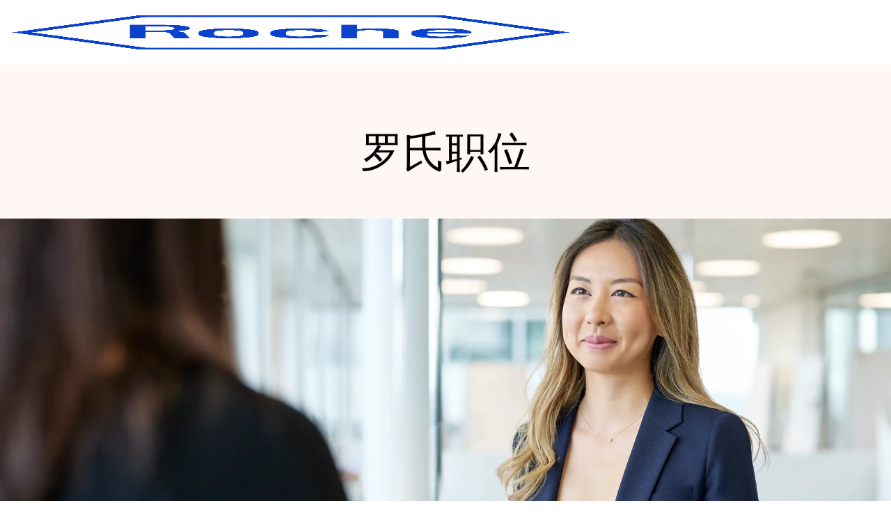

--- FILE ---
content_type: text/html; charset=UTF-8
request_url: https://careers.roche.com/cn/zh/china-business-development-and-commercial-jobs
body_size: 23211
content:
<!DOCTYPE html> 
<html lang="zh" data-ph-id="ph-page-element-page11-dR30gE" class="desktop zh_cn external" id="_PCM"> 
 <!--<![endif]--> 
 <head data-ph-id="ph-page-element-page11-nvQlzY"><link type="text/css" rel="stylesheet" id="platform_globalStyles" href="https://cdn.phenompeople.com/CareerConnectResources/common/js/globalplatform/1761919817207_globalstyles.css"><link rel="preconnect" href="https://cdn.phenompeople.com" /><link rel="preconnect" href="https://assets.phenompeople.com" /><link rel="preload" as="image" importance="high" href="https://cdn.phenompeople.com/CareerConnectResources/prod/ROCHGLOBAL/images/cropChild-Z6M7t-1679494247008.png" id="ph_image_preload" /><meta name="robots" content="index" /><meta name="twitter:description" content="ZH - Business Development and Commercial" /><meta name="twitter:title" content="ZH - Business Development and Commercial" /><meta name="twitter:image" content="https://cdn.phenompeople.com/CareerConnectResources/prod/ROCHGLOBAL/social/Twitter_logo_img-1638537535956.png" page-seo-overriden="true" /><meta name="twitter:creator" content="@Careers - Roche" /><meta name="twitter:site" content="@Roche" /><meta name="twitter:card" content="summary_large_image" /><meta property="og:image:height" content="200" /><meta property="og:image:width" content="200" /><meta property="fb:admins" content="" /><meta property="og:description" content="点击了解所有在招职位并投递简历。" /><meta property="og:title" content="罗氏中国热招职位 - 商业与营销" /><meta property="og:url" content="https://careers.roche.com/cn/zh/china-business-development-and-commercial-jobs" /><meta property="og:site_name" content="Roche" /><meta property="og:image" content="https://cdn.phenompeople.com/CareerConnectResources/prod/ROCHGLOBAL/social/OGtag_logo_img-1638537691730.png" page-seo-overriden="true" /><meta property="og:type" content="website" /><meta name="keywords" content="罗氏, 罗氏招聘, 罗氏中国, 职位, 销售, 市场, 商业, 营销, 罗氏制药, 罗氏诊断" key-keywords="external-landingpage-zh - business development and commercial-keywords" /><meta name="description" content="点击了解所有在招职位并投递简历。
" key-description="external-landingpage-zh - business development and commercial-description" /><meta name="viewport" content="width=device-width, initial-scale=1" /><meta content="en" /><meta charset="UTF-8" /><meta http-equiv="X-UA-Compatible" content="IE=edge, chrome=1" data-ph-id="ph-page-element-page11-IG03CJ" /><meta name="layout" content="site-layout" data-ph-id="ph-page-element-page11-qvCRxG" /><link rel="next" href="https://careers.roche.com/cn/zh/china-business-development-and-commercial-jobs?from=10&s=1">
<link rel="canonical" href="https://careers.roche.com/cn/zh/china-business-development-and-commercial-jobs">
 
   
    
     
      
      <link type="image/x-icon" href="https://cdn.phenompeople.com/CareerConnectResources/prod/ROCHGLOBAL/zh_cn/desktop/assets/images/favicon.ico?v=1719513817978" rel="icon" data-ph-id="ph-page-element-page11-SIVBH6" /><link href="https://cdn.phenompeople.com/CareerConnectResources/prod/ROCHGLOBAL/zh_cn/desktop/assets/images/152x152-apple-touch-icon.png?v=1724327415340" rel="apple-touch-icon" sizes="152x152" /><link href="https://cdn.phenompeople.com/CareerConnectResources/prod/ROCHGLOBAL/zh_cn/desktop/assets/images/167x167-apple-touch-icon.png?v=1724327415340" rel="apple-touch-icon" sizes="167x167" /><link href="https://cdn.phenompeople.com/CareerConnectResources/prod/ROCHGLOBAL/zh_cn/desktop/assets/images/180x180-apple-touch-icon.png?v=1724327415340" rel="apple-touch-icon" sizes="180x180" /><link href="https://cdn.phenompeople.com/CareerConnectResources/prod/ROCHGLOBAL/zh_cn/desktop/assets/images/touch-icon-iphone.png?v=1724327415340" rel="apple-touch-icon" /><link href="https://cdn.phenompeople.com/CareerConnectResources/prod/ROCHGLOBAL/zh_cn/desktop/assets/images/apple-touch-icon.png?v=1724327415340" rel="shortcut icon" /> 
        
         
          
           
            
            
           
          
         
        
       
      
     
    
   
  
  
  
  
  
  
  
  
  
  
  
  
  
  
 <script type="text/javascript">/*&lt;!--*/ var phApp = phApp || {"widgetApiEndpoint":"https://careers.roche.com/widgets","country":"cn","deviceType":"desktop","locale":"zh_cn","absUrl":true,"refNum":"ROCHGLOBAL","cdnUrl":"https://cdn.phenompeople.com/CareerConnectResources/prod","baseUrl":"https://careers.roche.com/cn/zh/","baseDomain":"https://careers.roche.com","phenomTrackURL":"careers.roche.com/cn/zh/phenomtrack.min.js","pageName":"search-results","siteType":"external","rootDomain":"https://careers.roche.com","pageId":"page11"}; phApp.ddo = {"siteConfig":{"status":"success","errorCode":null,"errorMsg":null,"data":{"settingsIdentifiersFileUrl":"https://cdn.phenompeople.com/CareerConnectResources/pcs/common/classesForCms-1764604271431.js","thirdPartyLibraries":{"internal":["heap-analytics","open-replay"]},"imEagerLoadDdoList":[{"name":"getProfileStatus","cache":false},{"name":"getRegionLocales","cache":true},{"name":"getIMConfigurations","cache":true},{"name":"getClientReferFlow","cache":true},{"name":"imVariantsConfigInfo","cache":true},{"name":"mergedProfile","cache":false},{"name":"getProfileWeightage","cache":false},{"name":"masterFrequencyV1","cache":true},{"name":"userAlertSettings","cache":true},{"name":"fitScoreSettingsIM","cache":true},{"name":"employeeSearchConfig","cache":true},{"name":"getEmployeeProfile","cache":false},{"name":"getGroupInfo","cache":true},{"name":"getAppliedJobs","cache":true},{"name":"getProfileFieldsSettings","cache":true}],"filePicker":{"onedrive":{"clientId":"1c186d04-d14a-424f-8132-0cae8c41435c","devkey":""},"dropbox":{"clientId":"7j4atpiepgcmy4j","devkey":""},"googledrive":{"clientId":"414699307979-nk6l179efm95vfqt0n0fgt05jjmk04tj.apps.googleusercontent.com","devkey":""}},"ignoreCovidWidgetPagesList":["chatbot"],"smoothAnchorSettings":{"ignore":true},"embedScriptVersion":"0.9.4","recommendedTrackingConfig":{"category":{"storageKey":"categories","ddoKeysToStore":["category"],"maxKeysToStore":"4"},"job":{"storageKey":"jobsViewed","ddoKeysToStore":["jobSeqNo"],"maxKeysToStore":"4"},"search-results":[{"storageKey":"keywords","ddoKeysToStore":["keywords"],"maxKeysToStore":"4"},{"storageKey":"locations","ddoKeysToStore":["location","field"],"maxKeysToStore":"4"}]},"debounceTimer":350,"eagerLoadDDOsToSkipLazyCalls":["apply"],"ignoreCookiePages":["chatbot"],"elementsToLoadByModule":{"videoAssessment":[{"tag":"link","attributes":{"href":"https://cdn.phenompeople.com/CareerConnectResources/common/video-platform/js/vs-master-theme-1744368002549.css","rel":"stylesheet","type":"text/css"}}],"automationEngine":[{"tag":"script","attributes":{"src":"https://pp-cdn.phenompeople.com/CareerConnectResources/st/common/video-platform/js/aeBootstrapper.js","type":"text/javascript"},"elementId":"aeBundle"}]},"globalManagedWidgetIds":["8b82bfdaafd4d8504005407db933c9a6"],"phwPxScrVerionUrl_bkp":"common/js/canvas/vendor/phw-px-hadlr-1.3.js","maps":{"google":{"apiScript":"https://maps.googleapis.com/maps/api/js","clusterJsScript":"markerclusterer-v1.js","gmapsInfoBoxScript":"gmaps-infobox-v1.js","phpppeak":"QUl6YVN5QnFNLXJXMHItc1I5UGVyTkF2dnNtemJCZW9GdTNZY3o4"},"mapbox":{"mapboxScript":"mapbox-gl.js","superClusterJsScript":"supercluster.min.js","phpppeak":"cGsuZXlKMUlqb2ljR2hsYm05dGNHVnZjR3hsSWl3aVlTSTZJbU5xYTNkcmVEVmtaREI0WVdFemFtOWhNWHAwZVdWcWJYZ2lmUS5NcG5hMUtJcVU4R2o2empQeTRpeWd3"},"mapboxCN":{"mapboxScript":"mapbox-gl-v1.1.0.js","superClusterJsScript":"supercluster.min.js","mapboxTurf":"mapbox-turf.min-v1.js","mapboxSearch":"mapbox-gl-geocoder.min.js","mapboxDirections":"mapbox-gl-directions.js","enableDirections":true,"baseApiUrl":"https://api.mapbox.cn","phpppeak":"cGsuZXlKMUlqb2ljR2hsYm05dGNHVnZjR3hsSWl3aVlTSTZJbU5xYTNkcmVEVmtaREI0WVdFemFtOWhNWHAwZVdWcWJYZ2lmUS5TcmwyLXB3M3hEUmlseW1FakVvZWln"}},"ignoreLinkedInStateParam":false,"tokenConfiguredTenants":{"refNums":["RBCAA0088"]},"phwPxScrVerionUrl_bkp_new":"pcs/common/phw-px-hadlr.js","oneTrust":{"class":["ot-sdk-show-settings"]},"videoScreeningGlobalStyles":"https://pp-cdn.phenompeople.com/CareerConnectResources/st/common/video-platform/js/ph-vs-global-styles-v1.css","cdnConfig":{"cdnDdos":["fitScoreSettings","landingPageOverview","categoryContentV2","candidateProfileConfig","categoryMasterData","jobTagSettings","getBusinessRules","getMasterCategories","categoryMasterDataV2","caasFetchRawConfig","globalSearchConfig","categoryContent","siteBranding","blogsharewidgetsettings","audiencePxWidgetConfig","jobsharewidgetsettings","npsConfig","socialConnectOptions","getRegionLocales","jobLogoConfig","supportedLanguages","getMasterLocations","locationmapsettings","pxAudJobwidgetsettings","getRegionLocales","eventsharewidgetsettings","jobwidgetsettings","fyfConfig","getPiiConsentConfig","glassdoorReviews","masterFrequencyV1"],"cdnUrl":"https://content-ir.phenompeople.com","pageNameLevelDdos":[],"pageIdlevelDdos":[]},"platformLevelTriggers":[{"triggerCondition":[{"operand":"AND","conditions":[{"triggerType":"site_config_based_trigger","triggerMetadata":{"configKey":["aiSummaryEnabled"]}}]}],"triggerActions":[{"actionType":"load_widget","actionMetadata":{"widgetId":"zVydrA","instanceId":"inzVydrA","placementDataByPage":{"job":{"selector":"[data-func-widget-id^=\"ph-job-details-v1-job-nav\"]","position":"before"}},"defaultPlacementData":{"selector":"[data-func-widget-id^=\"ph-job-details-v1-job-nav\"]","position":"before"}}}]}],"crawlerUserAgents":"Screaming Frog|googlebot|yahoo|bingbot|baiduspider|facebookexternalhit|twitterbot|rogerbot|linkedinbot|embedly|showyoubot|outbrain|pinterest|slackbot|vkShare|W3C_Validator|redditbot|Applebot|WhatsApp|flipboard|tumblr|bitlybot|SkypeUriPreview|nuzzel|Discordbot|Google Page Speed|Qwantify|pinterestbot|Custom|Chrome-Lighthouse","siteSettings":{"glassdoor":{},"glassdoorReviews":{},"twitter":{},"refineSearch":{"enabledFacets":["category","subCategory","country","state","city","type","jobLevel","jobType"],"facetDisplayNames":{"category":"\u804C\u4F4D\u7C7B\u522B","subCategory":"\u804C\u4F4D\u5B50\u7C7B\u522B","country":"\u5730\u70B9","state":"\u5DDE / \u7701","city":"\u57CE\u5E02","type":"\u62DB\u8058\u7C7B\u578B","jobLevel":"\u804C\u4F4D\u7EA7\u522B","jobType":"\u804C\u4F4D\u7C7B\u578B"},"facetPlaceholderNames":{"category":"\u6309\u804C\u4F4D\u7C7B\u522B\u67E5\u627E","subCategory":"\u6309\u804C\u4F4D\u5B50\u7C7B\u522B\u67E5\u627E","country":"\u6309\u5730\u70B9\u67E5\u627E","state":"\u6309\u5DDE / \u7701\u67E5\u627E","city":"\u6309\u57CE\u5E02\u67E5\u627E","type":"\u641C\u7D22\u62DB\u8058\u7C7B\u578B","jobLevel":"\u641C\u7D22\u62DB\u8058\u7C7B\u578B","jobType":"\u641C\u7D22\u5DE5\u4F5C\u7C7B\u578B"},"defaultFacetsToOpen":["category"]},"globalSearchFeature":{"mobileSearch":true},"linkedIn":{"phpppeak":"NzUyeGUxY2llbzh1dHY="},"oauth":{"linkedIn":{"clientId":"752xe1cieo8utv","loginUrl":"https://www.linkedin.com/oauth/v2/authorization","logoutUrl":"https://api.linkedin.com/uas/oauth/invalidateToken","redirectUri":"/socialAuth/li","response_type":"code","scope":"","phpppeak":"NzUyeGUxY2llbzh1dHY="}},"gdpr":{"cookieType":"session","enabled":false},"externalCookieConfig":{"scriptUrl":"https://cdn.cookielaw.org/scripttemplates/otSDKStub.js","availOnAllowedCookies":["C0002","C0003"],"domainKey":"8a647055-a047-4205-81e2-09fbfec2f6b5"},"phpppegmak":"QUl6YVN5QVBvcWVMcFhYeDR0cWlXSE1ZSmtZNDJ5RFNfZjNnTkpz"},"size":"10","refNum":"ROCHGLOBAL","siteVariant":"external","dayJsLocaleMissMap":{"cz":"cs"},"iscdnEnabled":true,"trackingConfig":{"ddoDataPath":{"jobDetail":"data.job"},"job_category_click":{"trait14":"key"},"job_category_search_click":{"trait14":"key"},"play_click":{"trait260":"videotype","videoId":"videoid"},"pause_click":{"trait260":"videotype","videoId":"videoid"},"similar_job_click":{"trait12":"jobSeqNo","related":{"ddo":[{"name":"jobDetail","data":{"trait5":"jobSeqNo","trait14":"category"}}]}},"linkedin_recommended_job_click":{"trait5":"jobSeqNo","trait14":"category"},"recently_viewed_job_click":{"trait5":"jobSeqNo","trait14":"category"},"recommended_job_click":{"trait5":"jobSeqNo","trait14":"category"},"next_click":{"trait254":"stepName","typedValue":"typedValue","selected_values":"selected_values"},"ddo_failure":{"trait254":"stepName","response":"response","ddoKey":"ddoKey"},"ddo_error":{"trait254":"stepName","error":"error","ddoKey":"ddoKey"},"skip_questions_click":{"trait254":"stepName"},"previous_click":{"trait254":"stepName"},"registration_submit":{"trait27":"email","trait15":"firstName","trait24":"phone"},"edit_profile_information":{},"resume_remove_click":{},"profile_questions_click":{},"resume_upload_click":{},"create_profile_click":{},"upload_new_file_click":{},"clear_text_click":{"trait6":"clearSearchValue"},"send_feedback_click":{"userFeedback":"userFeedback"},"submit_rating_click":{"userRating":"userRating"},"near_job_click":{"trait5":"jobSeqNo","trait14":"category"},"suggestions":{"stepName":"stepName","typed_values":"typed_values","selected_values":"selected_values"},"fyf_step_loaded":{"step":"step"},"fyf_options_closed":{},"favorite_job_click":{"trait5":"jobSeqNo","trait14":"category"},"job_added_to_jobcart":{"trait5":"jobSeqNo","trait14":"category"},"job_unfavorited":{"trait5":"jobSeqNo","trait14":"category"},"job_favorite_delete_click":{"trait5":"jobSeqNo","trait14":"category"},"type_ahead_search":{},"similar_job_see_more_click":{},"linkedin_login_click":{},"linkedin_logout_click":{},"view_all_glassdoor_reviews_click":{},"homepage_category_click":{"trait14":"key"},"category_click":{"trait14":"key"},"job_click":{"trait5":"jobSeqNo","trait14":"category"},"previous_job_click":{"trait5":"jobSeqNo"},"next_job_click":{"trait5":"jobSeqNo"},"linkedin_recommended_category_click":{"trait14":"category"},"back_to_search_results_click":{},"share_event":{"trait269":"eventScheduleId","trait213":"provider"},"blog_click":{"trait283":"url"},"blog_category_click":{"trait14":"categoryName"},"next_blog_click":{"trait283":"url"},"previous_blog_click":{"trait283":"url"},"blog_details_view":{"trait283":"blog"},"navigate_to_tweet_click":{"tweetUrl":"tweetUrl"},"fit_level_loaded":{"jobsFitLevel":"jobsFitLevel","totalJobs":"totalJobs","availableFitLevelCount":"availableFitLevelCount"},"smart_tags_loaded":{"smartJobTags":"smartJobTags","totalJobs":"totalJobs","availableJobTagCount":"availableJobTagCount"},"edit_role_click":{"trait13":"trait13"},"select_role_click":{"trait13":"trait13","trait260":"trait260"},"app_download_click":{"trait260":"appName","videoScreenId":"videoScreenId","videoScreenInterviewId":"videoScreenInterviewId"},"user_decline_click":{"trait5":"videoScreenId","trait14":"category","videoScreenId":"videoScreenId","videoScreenInterviewId":"videoScreenInterviewId"},"user_accept_click":{"trait5":"videoScreenId","trait14":"category","trait261":"userId","videoScreenId":"videoScreenId","videoScreenInterviewId":"videoScreenInterviewId"},"start_process_click":{"trait5":"videoScreenId","trait14":"category","trait261":"userId","videoScreenId":"videoScreenId","videoScreenInterviewId":"videoScreenInterviewId"},"accept_practice_click":{"trait261":"userId","videoScreenId":"videoScreenId","videoScreenInterviewId":"videoScreenInterviewId"},"reject_practice_click":{"trait261":"userId","videoScreenId":"videoScreenId","videoScreenInterviewId":"videoScreenInterviewId"},"answer_record_click":{"trait5":"videoScreenId","trait14":"category","trait261":"userId","videoScreenId":"videoScreenId","videoScreenInterviewId":"videoScreenInterviewId","videoScreenQuestionId":"videoScreenQuestionId"},"answer_submit_click":{"trait5":"videoScreenId","trait14":"category","trait261":"userId","videoScreenId":"videoScreenId","videoScreenInterviewId":"videoScreenInterviewId"},"answer_retake_click":{"trait5":"videoScreenId","trait14":"category","trait261":"userId","videoScreenId":"videoScreenId","videoScreenInterviewId":"videoScreenInterviewId","videoScreenQuestionId":"videoScreenQuestionId"},"answer_continue_click":{"trait5":"videoScreenId","trait14":"category","trait261":"userId","videoScreenId":"videoScreenId","videoScreenInterviewId":"videoScreenInterviewId","videoScreenQuestionId":"videoScreenQuestionId"},"answer_review_click":{"trait5":"videoScreenId","trait14":"category","trait261":"userId","videoScreenId":"videoScreenId","videoScreenInterviewId":"videoScreenInterviewId","videoScreenQuestionId":"videoScreenQuestionId"},"submit_application_click":{"trait5":"videoScreenId","trait14":"category","trait261":"userId","videoScreenId":"videoScreenId","videoScreenInterviewId":"videoScreenInterviewId"},"export_videos_click":{"trait5":"videoScreenId","trait14":"category","trait261":"userId","videoScreenId":"videoScreenId","videoScreenInterviewId":"videoScreenInterviewId"},"restart_application_click":{"trait5":"videoScreenId","trait14":"category","trait261":"userId","videoScreenId":"videoScreenId","videoScreenInterviewId":"videoScreenInterviewId"},"start_now_click":{"trait5":"videoScreenId","trait14":"category","trait261":"userId","videoScreenId":"videoScreenId","videoScreenInterviewId":"videoScreenInterviewId"},"continue_process_click":{"trait5":"videoScreenId","trait14":"category","trait261":"userId","videoScreenId":"videoScreenId","videoScreenInterviewId":"videoScreenInterviewId"},"contact_recruiter_click":{"trait261":"userId","videoScreenId":"videoScreenId","videoScreenInterviewId":"videoScreenInterviewId"},"agree_click":{"videoScreenId":"videoScreenId","videoScreenInterviewId":"videoScreenInterviewId"},"submit_feedback_click":{"rating":"rating","feedback":"feedback","videoScreenId":"videoScreenId","videoScreenInterviewId":"videoScreenInterviewId"},"video-upload-error":{"url":"url","status":"status","questionId":"questionId","response":"response"}},"workflowOrchestratorUrl":"https://cdn.phenompeople.com/CareerConnectResources/pcs/common/workflow-orchestrator.js","lqipImage":"https://assets.phenompeople.com/CareerConnectResources/common/assets/images/gray.png","navItems":{"showExternalEvents":false,"candidateHome":false,"cdnCaasContentUrl":"https://content-ir.phenompeople.com/api/content-delivery/caasContentV1","eventsEnabled":false,"audPxConfig":{"newVersion":"2.0","oldVersion":"4.0"},"navMenuItems":["blogs"],"cdnCaasContentEnabled":true,"navMenuItemsData":{"blogs":{"url":"https://careers.roche.com/cn/zh/blog"},"events":{"url":"https://careers.roche.com/cn/zh/events"}}},"imageLoadType":{"desktop":"lazy","mobile":"lazy"},"locale":"zh_cn","siteLevelWidgetBindables":{"97e696f90c1e5c417da8b4484b49c7b0":{"locationSearch":true},"ad204a0c40fc1a98d614669f1bc50ab3":{"locationSearch":true}},"phwPxScrVerionUrl":"https://cdn.phenompeople.com/CareerConnectResources/pcs/common/1749810627131-phw-px-hadlr.js","vendorScripts":{"jquery":"jquery-3.6.1.min.js","jqueryMigrate":"jquery-migrate.min-1.1.js","plyrScript":"plyr-3.7.8.js","plyrStyle":"plyr-3.7.8_1.css","videojs-wavesurfer":"videojs-wavesurfer_3.9.0.js","wavesurfer":"wavesurfer_6.6.4.min.js","wavesurfer-microphone":"wavesurfer.microphone.min_6.6.4.js","mediaInfo":"mediainfo_0.1.9.min.js"},"phwPxScrVerionUrl_1":"prod/pcs/common/phw-px-hadlr-1728036837721.js","widgetScriptsConfig":{"cdnBaseUrl":"https://pp-cdn.phenompeople.com","widgetScriptPath":"CareerConnectResources/pp/agWidgets"},"ally":{"layerEnabled":false,"cdnUrl":"/common/js/ally/ph-ally-v1.1.js","allyScript":"/common/js/ally/ph-ally-layer-v1.18.js","allySkipToContent":{"isEnabled":true,"selectors":"#skip-content, #ph-skip-content"},"reorderCookie":true,"userAgent":"AudioEye"},"pxScrVerionUrl":"https://cdn.phenompeople.com/CareerConnectResources/pcs/common/1755880496065-ph-px-hadlr-1.0.js","videoAssessmentPagesList":["video-assessment-landing-page","video-assessment-recording","video-assessment-thankyou","interview-landing-page","interview-recording","interview-thankyou","video assessment landing page","video assessment recording","video assessment thankyou","interview landing page","interview recording","interview thankyou","screening-welcome","screening-answering","screening-thankyou"],"oauth":{"indeed":{"clientId":"9d7219aebf5c1d2fdcc2f09ddb2c960187372b68637b8542faeff787920e1deb"},"xing":{"clientId":"c3bdfb74291c0e358e89"},"linkedIn":{"clientId":"752xe1cieo8utv","loginUrl":"https://www.linkedin.com/oauth/v2/authorization","logoutUrl":"https://api.linkedin.com/uas/oauth/invalidateToken","redirectUri":"/socialAuth/li","response_type":"code","scope":"","phpppeak":"NzUyeGUxY2llbzh1dHY="},"google":{"loginUrl":"https://accounts.google.com/o/oauth2/auth","logoutUrl":"https://www.google.com/accounts/Logout?continue=https://appengine.google.com/_ah/logout","clientId":"876228513716-npfer46h51po4nn5c1pafndsg87i2bm7.apps.googleusercontent.com","scope":"https://www.googleapis.com/auth/userinfo.profile https://www.googleapis.com/auth/userinfo.email https://www.googleapis.com/auth/user.phonenumbers.read","redirectUri":"/socialAuth/g","response_type":"code"},"google-signin":{"loginUrl":"https://accounts.google.com/o/oauth2/auth","logoutUrl":"https://www.google.com/accounts/Logout?continue=https://appengine.google.com/_ah/logout","clientId":"876228513716-npfer46h51po4nn5c1pafndsg87i2bm7.apps.googleusercontent.com","scope":"https://www.googleapis.com/auth/userinfo.profile https://www.googleapis.com/auth/userinfo.email https://www.googleapis.com/auth/user.phonenumbers.read","redirectUri":"/iauth/g","response_type":"code"},"facebook":{"loginUrl":"https://www.facebook.com/dialog/oauth","logoutUrl":"","clientId":"1633947069976673","redirectUri":"/socialAuth/fb","scope":"email public_profile","response_type":"code"}},"phpppecak":{"clientId":"aPuJFtcvVzuUHrqeLmPL36170","userZone":true,"phpppeat":"YXBpMTUxNDQ4Mjg4NEh5bEROOHRxYTZtZ1F4V0NwbmpvMzYxNzA="},"pageNameMap":{"404":"404_page_view","home":"home_page_view","category":"job_category_page_view","job":"job_details_view","search-results":"search_result_page_view","apply":"apply_page_view","glassdoorReviews":"glassdoor_reviews_page_view","jobcart":"favorites_page_view","jointalentcommunity":"jtc_page_view","featuredOpportunities":"job_category_page_view","businessUnit":"job_category_page_view","event":"event_details_view","events":"event_results_page_view","saved-jobs":"favorites_page_view","blogarticle":"blog_details_page","video-assessment-landing-page":"video_assessment_landing_page_view","video-assessment-recording":"video_assessment_recording_page_view","video-assessment-thankyou":"video_assessment_thankyou_page_view","interview-landing-page":"interview_landing_page_view","interview-recording":"interview_recording_page_view","interview-thankyou":"interview_thankyou_page_view","screening-welcome":"screening_welcome_page_view","screening-answering":"screening_answering_page_view","screening-outro":"screening_thankyou_page_view"},"blogsharewidgetsettings":{"options":[{"name":"whatsapp","order":0,"baseUrl":"https://api.whatsapp.com/send?&text=","eventName":"Share_whatsapp","settings":{"icon":"icon-whatsapp-1","iconBrandColor":"","popUpParams":"resizable,scrollbars,status,height=500,width=500","params":{},"label":false},"isSelected":true},{"name":"linkedin","order":1,"baseUrl":"https://www.linkedin.com/shareArticle?mini=true&url=","eventName":"share_blog","settings":{"icon":"icon-linkedin-2","iconBrandColor":"","popUpParams":"resizable,scrollbars,status,height=500,width=500","params":{"title":"shareInfoText"},"label":false},"isSelected":true},{"name":"facebook","order":3,"baseUrl":"https://facebook.com/sharer.php?u=","eventName":"share_blog","settings":{"icon":"icon-facebook","iconBrandColor":"","popUpParams":"resizable,scrollbars,status,height=500,width=500","params":{"t":"shareInfoText"},"label":false},"isSelected":true},{"name":"twitter","order":0,"baseUrl":"https://twitter.com/share?url=","eventName":"share_blog","settings":{"icon":"icon-twitter","iconBrandColor":"","popUpParams":"resizable,scrollbars,status,height=500,width=500","params":{"text":"shareInfoText"},"label":false},"isSelected":true},{"name":"email","order":6,"baseUrl":"","eventName":"share_blog","settings":{"icon":"icon-email-2","iconBrandColor":"","popUpParams":"resizable,scrollbars,status,height=500,width=500","params":{},"label":false},"isSelected":true}],"brandStyle":true,"widgetStyle":"style3","isInline":true,"size":"16","spacing":"21","color":"#fff","backgroundColor":"#ggg","height":"34","width":"34","line-height":"30","lineHeight":"30","borderWidth":"1","borderStyle":"solid","borderColor":"transparent","borderRadius":"100","locale":"en_us","siteVariant":"external"},"botEnabled":false,"pxScrVerionUrl_backup":"https://cdn.phenompeople.com/CareerConnectResources/common/js/vendor/1731591806866-ph-px-hadlr-1.19.js","urlMap":{"home":"home","category":"c/:category","job":"job/:jobId/:title","service":"service/:jobId/:title","jobcart":"jobcart","search-results":"search-results","glassdoor-reviews":"glassdoor-reviews","event":"event/:eventScheduleId/:title","events":"events","talentcommunity":"talentcommunity","talentcommunityupdate":"talentcommunityupdate","blogarticle":"blogarticle/:url","jobalert":"jobalert","employee-profile":"employeeprofile","editprofile":"editprofile","businessUnit":":url","featuredOpportunities":":url","di_about":"di/about/:groupId","di_details":"di/details/:groupId","di_events":"di/events/:groupId","di_groups":"di/groups","di_highlights":"di/highlights/:groupId","di_jobs":"di/jobs/:groupId","di_members":"di/members/:groupId","referrals_candidate":"referrals/candidate","referrals_referredcandidates":"referrals/referredcandidates","referrals_friendsinterests":"referrals/friendsinterests","referrals_home":"referrals/home","referrals_candidatesuniversity":"referrals/candidatescompany","employees_home":"employees/home","lms_courses":"lms/courses","lms_savedcourses":"lms/savedcourses","gigs_details":"gigs/details/:gigId","gigs_searchresults":"gigs/searchresults","nla_home":"nla/home","nla_search":"nla/search","gigs_manage":"gigs/manage","gigs_applications":"gigs/applications","gigs_applicants":"gigs/applicants/:gigId","events_event":"events/event/:eventScheduleId/:title","events_home":"events/home","my-profile":"myprofile","cp_createpath":"cp/createpath","cp_home":"cp/home","cp_explore":"cp/explore","mentoring_relationship":"mentoring/relationship/:mentorshipId","mentoring_mentees":"mentoring/mentees","mentoring_mentors":"mentoring/mentors","mentoring_searchresults":"mentoring/searchresults","settings":"settings","story":"story/:contentId/:title","video-assessment-landing-page":"video-assessment-landing-page","video-assessment-recording":"video-assessment-recording","video-assessment-thankyou":"video-assessment-thankyou","forwardApply":"hvhapply","interview-landing-page":"interview-landing-page","interview-recording":"interview-recording","interview-thankyou":"interview-thankyou","roles_details":"roles/details/:jobCode/:jobTitle","roles_search-results":"roles/searchresults","screening-welcome":"screening-welcome","screening-answering":"screening-answering","screening-thankyou":"screening-thankyou","alumni_my-profile":"alumni/myprofile"},"categoryUrlMap":{"ROCHGLOBAL_Safety_Health_and_Environment_Facility_Services":"c/\u5B89\u5168\u5065\u5EB7\u73AF\u5883-\u8BBE\u5907\u670D\u52A1-jobs","ROCHGLOBAL_Medical_Affairs":"c/\u533B\u5B66\u4E8B\u52A1-jobs","ROCHGLOBAL_Vocational_Development_Programs":"c/\u5B9E\u4E60-\u53D1\u5C55\u9879\u76EE-jobs","ROCHGLOBAL_Other":"c/\u5176\u4ED6-jobs","ROCHGLOBAL_Customer_Support":"c/\u5BA2\u6237\u652F\u6301-jobs","ROCHGLOBAL_Quality":"c/\u8D28\u91CF-jobs","ROCHGLOBAL_Procurement":"c/\u91C7\u8D2D-jobs","ROCHGLOBAL_Regulatory_Affairs":"c/\u6CE8\u518C\u4E8B\u52A1-jobs","ROCHGLOBAL_Human_Resources":"c/human-resources-jobs","ROCHGLOBAL_Sales_Marketing":"c/\u9500\u552E-\u5E02\u573A-jobs","ROCHGLOBAL_Communications":"c/\u4F20\u64AD-jobs","ROCHGLOBAL_Legal":"c/\u6CD5\u52A1-jobs","ROCHGLOBAL_Engineering":"c/\u5DE5\u7A0B-jobs","ROCHGLOBAL_Business_Development":"c/\u4E1A\u52A1\u62D3\u5C55-jobs","ROCHGLOBAL_Access":"c/\u5E02\u573A\u51C6\u5165-jobs","ROCHGLOBAL_People_Culture":"c/\u4EBA\u624D-\u7EC4\u7EC7\u6587\u5316-jobs","ROCHGLOBAL_Business_Services_Support":"c/\u4E1A\u52A1\u670D\u52A1-\u652F\u6301-jobs","ROCHGLOBAL_Information_Technology":"c/\u4FE1\u606F\u6280\u672F-jobs","ROCHGLOBAL_Supply_Chain":"c/\u4F9B\u5E94\u94FE-jobs","ROCHGLOBAL_Finance":"c/\u8D22\u52A1-jobs","ROCHGLOBAL_General_Management":"c/\u7EFC\u5408\u7BA1\u7406-jobs","ROCHGLOBAL_Audit_Compliance":"c/\u5BA1\u8BA1-\u5408\u89C4-jobs","ROCHGLOBAL_Manufacturing":"c/\u751F\u4EA7-jobs","ROCHGLOBAL_Research_Development":"c/\u7814\u7A76-\u5F00\u53D1-jobs","ROCHGLOBAL_Technical_Development":"c/\u6280\u672F\u5F00\u53D1-jobs"},"isNativeEmailClient":true,"captchaConfig":{"useCaptcha":false,"siteKey":"6LcV6MIUAAAAAN99to_j66BSDkGwjWcsjh2iTj1W","scriptSrc":"https://www.google.com/recaptcha/api.js?render=explicit&hl={{locale}}","divId":"ph-custom-captcha"},"automationEnginePagesList":["hvh-apply2","hvh apply","hvh apply2","hvhapply","hvh-apply","schedule-slot"]},"reqData":null},"eagerLoadRefineSearch":{"status":200,"hits":10,"totalHits":106,"data":{"jobs":[{"subCategory":"\u9500\u552E","ml_skills":["\u5BA2\u6237\u7BA1\u7406","\u533B\u5B66\u77E5\u8BC6","\u6C9F\u901A\u80FD\u529B","\u5E02\u573A\u63A8\u5E7F","\u9879\u76EE\u7BA1\u7406","\u56E2\u961F\u534F\u4F5C","\u9884\u7B97\u7BA1\u7406","\u5B66\u672F\u63A8\u5E7F","\u6267\u884C\u80FD\u529B","\u8DE8\u804C\u80FD\u5408\u4F5C","\u53CD\u9988\u6536\u96C6","\u75BE\u75C5\u7BA1\u7406"],"type":"\u5168\u804C","descriptionTeaser":"\u52A0\u5165\u6211\u4EEC\u7684\u56E2\u961F\uFF0C\u6210\u4E3A\u6CBB\u7597\u9886\u57DF\u7ECF\u7406\uFF0C\u63A8\u52A8\u6D88\u5316\u9053\u80BF\u7624\u7684\u79D1\u5B66\u8FDB\u5C55\u4E0E\u6CBB\u7597\u65B9\u6848\u7684\u4F18\u5316\u3002\u6211\u4EEC\u671F\u5F85\u60A8\u7684\u52A0\u5165\uFF0C\u5171\u540C\u6784\u5EFA\u66F4\u5065\u5EB7\u7684\u672A\u6765\uFF01","state":"\u5E7F\u4E1C","siteType":"external","multi_category":["\u9500\u552E & \u5E02\u573A"],"reqId":"202511-128290","grade":"SE6","city":"\u5E7F\u5DDE","latitude":"23.11667","multi_location":["\u5E7F\u5DDE, \u5E7F\u4E1C, \u4E2D\u56FD\u5927\u9646"],"address":"123 Main Street, Guangzhou, 123456 Guangdong, China","applyUrl":"https://roche.wd3.myworkdayjobs.com/roche-ext/job/Guangzhou/---_202511-128290-1/apply","ml_job_parser":{"descriptionTeaser":"\u52A0\u5165\u6211\u4EEC\u7684\u56E2\u961F\uFF0C\u6210\u4E3A\u6CBB\u7597\u9886\u57DF\u7ECF\u7406\uFF0C\u63A8\u52A8\u6D88\u5316\u9053\u80BF\u7624\u7684\u79D1\u5B66\u8FDB\u5C55\u4E0E\u6CBB\u7597\u65B9\u6848\u7684\u4F18\u5316\u3002\u6211\u4EEC\u671F\u5F85\u60A8\u7684\u52A0\u5165\uFF0C\u5171\u540C\u6784\u5EFA\u66F4\u5065\u5EB7\u7684\u672A\u6765\uFF01","descriptionTeaser_first200":"\u5728\u7F57\u6C0F\uFF0C\u6211\u4EEC\u9F13\u52B1\u6BCF\u4F4D\u540C\u4E8B\u5C55\u73B0\u771F\u5B9E\u7684\u81EA\u5DF1\uFF1B\u6211\u4EEC\u6B23\u8D4F\u72EC\u7279\u4E14\u51FA\u4F17\u7684\u54C1\u8D28\u3002\u7F57\u6C0F\u7684\u6587\u5316\u9F13\u52B1\u79EF\u6781\u7684\u8868\u8FBE\u3001\u5F00\u653E\u7684\u5BF9\u8BDD\u548C\u771F\u8BDA\u7684\u8FDE\u7ED3\uFF0C\u5728\u8FD9\u91CC\uFF0C\u4F60\u5C06\u56E0\u4E3A\u505A\u81EA\u5DF1\u800C\u88AB\u91CD\u89C6\u3001\u63A5\u7EB3\u548C\u5C0A\u91CD\uFF0C\u5E76\u5F97\u5230\u4E2A\u4EBA\u7684\u63D0\u5347\u548C\u804C\u4E1A\u7684\u53D1\u5C55\u3002\u6240\u6709\u7684\u8FD9\u4E00\u5207\uFF0C\u90FD\u662F\u4E3A\u4E86\u66F4\u597D\u5730\u9884\u9632\u3001\u963B\u6B62\u548C\u6CBB\u6108\u75BE\u75C5\uFF0C\u5E76\u786E\u4FDD\u533B\u7597\u8D44\u6E90\u7684\u53EF\u53CA\u6027\u548C\u53EF\u6301\u7EED\u6027\u3002\u6B22\u8FCE\u52A0\u5165\u7F57\u6C0F\uFF0C\u4E00\u4E2A\u91CD\u89C6\u6BCF\u79CD\u58F0\u97F3\u7684\u5730\u65B9\u3002. \u804C\u4F4D. \u5BA2\u6237\u7BA1\u7406. \u4E0E\u5173\u952E\u5BA2\u6237\u5EFA\u7ACB\u826F\u597D\u7684\u4FE1\u606F\u6C9F\u901A\u6E20\u9053, \u63A2\u5BFB\u533B\u7597\u536B\u751F\u4E13\u4E1A\u4EBA\u58EB\uFF08...","descriptionTeaser_keyword":"\u5728\u7F57\u6C0F\uFF0C\u6211\u4EEC\u9F13\u52B1\u6BCF\u4F4D\u540C\u4E8B\u5C55\u73B0\u771F\u5B9E\u7684\u81EA\u5DF1\uFF1B\u6211\u4EEC\u6B23\u8D4F\u72EC\u7279\u4E14\u51FA\u4F17\u7684\u54C1\u8D28\u3002\u7F57\u6C0F\u7684\u6587\u5316\u9F13\u52B1\u79EF\u6781\u7684\u8868\u8FBE\u3001\u5F00\u653E\u7684\u5BF9\u8BDD\u548C\u771F\u8BDA\u7684\u8FDE\u7ED3\uFF0C\u5728\u8FD9\u91CC\uFF0C\u4F60\u5C06\u56E0\u4E3A\u505A\u81EA\u5DF1\u800C\u88AB\u91CD\u89C6\u3001\u63A5\u7EB3\u548C\u5C0A\u91CD\uFF0C\u5E76\u5F97\u5230\u4E2A\u4EBA\u7684\u63D0\u5347\u548C\u804C\u4E1A\u7684\u53D1\u5C55\u3002\u6240\u6709\u7684\u8FD9\u4E00\u5207\uFF0C\u90FD\u662F\u4E3A\u4E86\u66F4\u597D\u5730\u9884\u9632\u3001\u963B\u6B62\u548C\u6CBB\u6108\u75BE\u75C5\uFF0C\u5E76\u786E\u4FDD\u533B\u7597\u8D44\u6E90\u7684\u53EF\u53CA\u6027\u548C\u53EF\u6301\u7EED\u6027\u3002\u6B22\u8FCE\u52A0\u5165\u7F57\u6C0F\uFF0C\u4E00\u4E2A\u91CD\u89C6\u6BCF\u79CD\u58F0\u97F3\u7684\u5730\u65B9\u3002. \u804C\u4F4D. \u5BA2\u6237\u7BA1\u7406. \u4E0E\u5173\u952E\u5BA2\u6237\u5EFA\u7ACB\u826F\u597D\u7684\u4FE1\u606F\u6C9F\u901A\u6E20\u9053, \u63A2\u5BFB\u533B\u7597\u536B\u751F\u4E13\u4E1A\u4EBA\u58EB\uFF08HCP...","descriptionTeaser_ats":"\u5728\u7F57\u6C0F\uFF0C\u6211\u4EEC\u9F13\u52B1\u6BCF\u4F4D\u540C\u4E8B\u5C55\u73B0\u771F\u5B9E\u7684\u81EA\u5DF1\uFF1B\u6211\u4EEC\u6B23\u8D4F\u72EC\u7279\u4E14\u51FA\u4F17\u7684\u54C1\u8D28\u3002\u7F57\u6C0F\u7684\u6587\u5316\u9F13\u52B1\u79EF\u6781\u7684\u8868\u8FBE\u3001\u5F00\u653E\u7684\u5BF9\u8BDD\u548C\u771F\u8BDA\u7684\u8FDE\u7ED3\uFF0C\u5728\u8FD9\u91CC\uFF0C\u4F60\u5C06\u56E0\u4E3A\u505A\u81EA\u5DF1\u800C\u88AB\u91CD\u89C6\u3001\u63A5\u7EB3\u548C\u5C0A\u91CD\uFF0C\u5E76\u5F97\u5230\u4E2A\u4EBA\u7684\u63D0\u5347\u548C\u804C\u4E1A\u7684\u53D1\u5C55\u3002\u6240\u6709\u7684\u8FD9\u4E00\u5207\uFF0C\u90FD\u662F\u4E3A\u4E86\u66F4\u597D\u5730\u9884\u9632\u3001\u963B\u6B62\u548C\u6CBB\u6108\u75BE\u75C5\uFF0C\u5E76\u786E\u4FDD\u533B\u7597\u8D44\u6E90\u7684\u53EF\u53CA\u6027\u548C\u53EF\u6301\u7EED\u6027\u3002\u6B22\u8FCE\u52A0\u5165\u7F57\u6C0F\uFF0C\u4E00\u4E2A\u91CD\u89C6\u6BCF\u79CD\u58F0\u97F3\u7684\u5730\u65B9\u3002\u804C\u4F4D\u5BA2\u6237\u7BA1\u7406\u4E0E\u5173\u952E\u5BA2\u6237\u5EFA\u7ACB\u826F\u597D\u7684\u4FE1\u606F\u6C9F\u901A\u6E20\u9053, \u63A2\u5BFB\u533B\u7597\u536B\u751F\u4E13\u4E1A\u4EBA\u58EB\uFF08HCP\uFF09\u89C2\u5FF5\u3001\u5B66\u672F"},"externalApply":false,"cityState":"\u5E7F\u5DDE, \u5E7F\u4E1C","country":"\u4E2D\u56FD\u5927\u9646","visibilityType":"External","longitude":"113.25","jobId":"202511-128290","locale":"zh_cn","title":"\u6CBB\u7597\u9886\u57DF\u7ECF\u7406 - \u6D88\u5316\u9053\u80BF\u7624\u6CBB\u7597\u9886\u57DF","jobSeqNo":"ROCHGLOBAL202511128290EXTERNALZHCN","postedDate":"2025-11-10T00:00:00.000+0000","dateCreated":"2025-11-10T08:40:22.718+0000","cityStateCountry":"\u5E7F\u5DDE, \u5E7F\u4E1C, \u4E2D\u56FD\u5927\u9646","jobVisibility":["external"],"location":"\u5E7F\u5DDE, \u5E7F\u4E1C, \u4E2D\u56FD\u5927\u9646","category":"\u9500\u552E & \u5E02\u573A","isMultiLocation":true,"multi_location_array":[{"latlong":{"lon":113.25,"lat":23.11667},"location":"\u5E7F\u5DDE, \u5E7F\u4E1C, \u4E2D\u56FD\u5927\u9646"}],"isMultiCategory":false,"multi_category_array":[{"category":"\u9500\u552E & \u5E02\u573A"}],"badge":""},{"subCategory":"\u5546\u4E1A\u4E1A\u52A1\u652F\u6301 & \u9500\u552E\u8FD0\u8425","type":"\u5168\u804C","descriptionTeaser":"Lead and manage CE-I2 key events and operational meetings to achieve business goals. Collaborate with the Business Pipelines Project Management Manager to deliver timely, insightful, and integrated ex...","state":"\u4E0A\u6D77","siteType":"external","multi_category":["\u9500\u552E & \u5E02\u573A"],"reqId":"202512-131462","grade":"SE7","city":"","latitude":"35.0","multi_location":["\u4E0A\u6D77, \u4E2D\u56FD\u5927\u9646"],"address":"123 Main Street, 123456 Shanghai, China","applyUrl":"https://roche.wd3.myworkdayjobs.com/roche-ext/job/Shanghai/Business-Operational-Excellence-Manager_202512-131462/apply","externalApply":false,"cityState":"\u4E0A\u6D77","country":"\u4E2D\u56FD\u5927\u9646","visibilityType":"External","longitude":"105.0","jobId":"202512-131462","locale":"zh_cn","title":"Business Operational Excellence Manager","jobSeqNo":"ROCHGLOBAL202512131462EXTERNALZHCN","postedDate":"2025-12-09T00:00:00.000+0000","dateCreated":"2025-12-09T06:42:43.808+0000","cityStateCountry":"\u4E0A\u6D77, \u4E2D\u56FD\u5927\u9646","jobVisibility":["external"],"location":"\u4E0A\u6D77, \u4E2D\u56FD\u5927\u9646","category":"\u9500\u552E & \u5E02\u573A","ml_skills":["process optimization","taskforce","organizational skills","efficiency improvements","system thinking","project management"],"ml_job_parser":{"descriptionTeaser":"Lead and manage CE-I2 key events and operational meetings to achieve business goals. Collaborate with the Business Pipelines Project Management Manager to deliver timely, insightful, and integrated ex...","descriptionTeaser_first200":"\u5728\u7F57\u6C0F\uFF0C\u6211\u4EEC\u9F13\u52B1\u6BCF\u4F4D\u540C\u4E8B\u5C55\u73B0\u771F\u5B9E\u7684\u81EA\u5DF1\uFF1B\u6211\u4EEC\u6B23\u8D4F\u72EC\u7279\u4E14\u51FA\u4F17\u7684\u54C1\u8D28\u3002\u7F57\u6C0F\u7684\u6587\u5316\u9F13\u52B1\u79EF\u6781\u7684\u8868\u8FBE\u3001\u5F00\u653E\u7684\u5BF9\u8BDD\u548C\u771F\u8BDA\u7684\u8FDE\u7ED3\uFF0C\u5728\u8FD9\u91CC\uFF0C\u4F60\u5C06\u56E0\u4E3A\u505A\u81EA\u5DF1\u800C\u88AB\u91CD\u89C6\u3001\u63A5\u7EB3\u548C\u5C0A\u91CD\uFF0C\u5E76\u5F97\u5230\u4E2A\u4EBA\u7684\u63D0\u5347\u548C\u804C\u4E1A\u7684\u53D1\u5C55\u3002\u6240\u6709\u7684\u8FD9\u4E00\u5207\uFF0C\u90FD\u662F\u4E3A\u4E86\u66F4\u597D\u5730\u9884\u9632\u3001\u963B\u6B62\u548C\u6CBB\u6108\u75BE\u75C5\uFF0C\u5E76\u786E\u4FDD\u533B\u7597\u8D44\u6E90\u7684\u53EF\u53CA\u6027\u548C\u53EF\u6301\u7EED\u6027\u3002\u6B22\u8FCE\u52A0\u5165\u7F57\u6C0F\uFF0C\u4E00\u4E2A\u91CD\u89C6\u6BCF\u79CD\u58F0\u97F3\u7684\u5730\u65B9\u3002. \u804C\u4F4D. Primary Purpose of Job (Job Summary...","descriptionTeaser_keyword":"\u5728\u7F57\u6C0F\uFF0C\u6211\u4EEC\u9F13\u52B1\u6BCF\u4F4D\u540C\u4E8B\u5C55\u73B0\u771F\u5B9E\u7684\u81EA\u5DF1\uFF1B\u6211\u4EEC\u6B23\u8D4F\u72EC\u7279\u4E14\u51FA\u4F17\u7684\u54C1\u8D28\u3002\u7F57\u6C0F\u7684\u6587\u5316\u9F13\u52B1\u79EF\u6781\u7684\u8868\u8FBE\u3001\u5F00\u653E\u7684\u5BF9\u8BDD\u548C\u771F\u8BDA\u7684\u8FDE\u7ED3\uFF0C\u5728\u8FD9\u91CC\uFF0C\u4F60\u5C06\u56E0\u4E3A\u505A\u81EA\u5DF1\u800C\u88AB\u91CD\u89C6\u3001\u63A5\u7EB3\u548C\u5C0A\u91CD\uFF0C\u5E76\u5F97\u5230\u4E2A\u4EBA\u7684\u63D0\u5347\u548C\u804C\u4E1A\u7684\u53D1\u5C55\u3002\u6240\u6709\u7684\u8FD9\u4E00\u5207\uFF0C\u90FD\u662F\u4E3A\u4E86\u66F4\u597D\u5730\u9884\u9632\u3001\u963B\u6B62\u548C\u6CBB\u6108\u75BE\u75C5\uFF0C\u5E76\u786E\u4FDD\u533B\u7597\u8D44\u6E90\u7684\u53EF\u53CA\u6027\u548C\u53EF\u6301\u7EED\u6027\u3002\u6B22\u8FCE\u52A0\u5165\u7F57\u6C0F\uFF0C\u4E00\u4E2A\u91CD\u89C6\u6BCF\u79CD\u58F0\u97F3\u7684\u5730\u65B9\u3002. \u804C\u4F4D. Primary Purpose of Job (Job Summary) \u4E3B...","descriptionTeaser_ats":"\u5728\u7F57\u6C0F\uFF0C\u6211\u4EEC\u9F13\u52B1\u6BCF\u4F4D\u540C\u4E8B\u5C55\u73B0\u771F\u5B9E\u7684\u81EA\u5DF1\uFF1B\u6211\u4EEC\u6B23\u8D4F\u72EC\u7279\u4E14\u51FA\u4F17\u7684\u54C1\u8D28\u3002\u7F57\u6C0F\u7684\u6587\u5316\u9F13\u52B1\u79EF\u6781\u7684\u8868\u8FBE\u3001\u5F00\u653E\u7684\u5BF9\u8BDD\u548C\u771F\u8BDA\u7684\u8FDE\u7ED3\uFF0C\u5728\u8FD9\u91CC\uFF0C\u4F60\u5C06\u56E0\u4E3A\u505A\u81EA\u5DF1\u800C\u88AB\u91CD\u89C6\u3001\u63A5\u7EB3\u548C\u5C0A\u91CD\uFF0C\u5E76\u5F97\u5230\u4E2A\u4EBA\u7684\u63D0\u5347\u548C\u804C\u4E1A\u7684\u53D1\u5C55\u3002\u6240\u6709\u7684\u8FD9\u4E00\u5207\uFF0C\u90FD\u662F\u4E3A\u4E86\u66F4\u597D\u5730\u9884\u9632\u3001\u963B\u6B62\u548C\u6CBB\u6108\u75BE\u75C5\uFF0C\u5E76\u786E\u4FDD\u533B\u7597\u8D44\u6E90\u7684\u53EF\u53CA\u6027\u548C\u53EF\u6301\u7EED\u6027\u3002\u6B22\u8FCE\u52A0\u5165\u7F57\u6C0F\uFF0C\u4E00\u4E2A\u91CD\u89C6\u6BCF\u79CD\u58F0\u97F3\u7684\u5730\u65B9\u3002\u804C\u4F4DPrimary Purpose of Job (Job Summary) \u4E3B\u8981\u5DE5\u4F5C\u76EE"},"isMultiLocation":true,"multi_location_array":[{"latlong":{"lon":105.00000000000001,"lat":35.00000000000001},"location":"\u4E0A\u6D77, \u4E2D\u56FD\u5927\u9646"}],"isMultiCategory":false,"multi_category_array":[{"category":"\u9500\u552E & \u5E02\u573A"}],"badge":""},{"subCategory":"\u9500\u552E","type":"\u5168\u804C","descriptionTeaser":"\u52A0\u5165\u6211\u4EEC\u7684\u56E2\u961F\uFF0C\u6210\u4E3A\u4E73\u817A\u764C\u6CBB\u7597\u9886\u57DF\u7684\u4E13\u5BB6\uFF0C\u63A8\u52A8\u533B\u7597\u521B\u65B0\u4E0E\u60A3\u8005\u89E3\u51B3\u65B9\u6848\u7684\u4F18\u5316\u3002\u6211\u4EEC\u671F\u5F85\u60A8\u7684\u52A0\u5165\uFF0C\u5171\u540C\u6784\u5EFA\u66F4\u5065\u5EB7\u7684\u672A\u6765\uFF01","state":"\u5E7F\u4E1C","siteType":"external","multi_category":["\u9500\u552E & \u5E02\u573A"],"reqId":"202512-132237","grade":"SE5","city":"\u6DF1\u5733","latitude":"22.54554","multi_location":["\u6DF1\u5733, \u5E7F\u4E1C, \u4E2D\u56FD\u5927\u9646"],"address":"123 Main Street, Shenzhen, 123456 Guangdong, China","applyUrl":"https://roche.wd3.myworkdayjobs.com/roche-ext/job/Shenzhen/--------_202512-132237-1/apply","externalApply":false,"cityState":"\u6DF1\u5733, \u5E7F\u4E1C","country":"\u4E2D\u56FD\u5927\u9646","visibilityType":"External","longitude":"114.0683","jobId":"202512-132237","locale":"zh_cn","title":"\u9AD8\u7EA7\u6CBB\u7597\u9886\u57DF\u4E13\u5458 - \u4E73\u817A\u764C\u6CBB\u7597\u9886\u57DF - (\u6DF1\u5733\uFF09","jobSeqNo":"ROCHGLOBAL202512132237EXTERNALZHCN","postedDate":"2025-12-17T00:00:00.000+0000","dateCreated":"2025-12-17T08:29:52.500+0000","cityStateCountry":"\u6DF1\u5733, \u5E7F\u4E1C, \u4E2D\u56FD\u5927\u9646","jobVisibility":["external"],"location":"\u6DF1\u5733, \u5E7F\u4E1C, \u4E2D\u56FD\u5927\u9646","category":"\u9500\u552E & \u5E02\u573A","ml_skills":["\u5BA2\u6237\u7BA1\u7406","\u533B\u5B66\u4FE1\u606F\u4F20\u9012","\u5B66\u672F\u63A8\u5E7F\u8BA1\u5212","\u6C9F\u901A\u80FD\u529B","\u56E2\u961F\u534F\u4F5C","\u75BE\u75C5\u9886\u57DF\u77E5\u8BC6","\u6267\u884C\u80FD\u529B","\u9884\u7B97\u7BA1\u7406","\u57F9\u8BAD\u4E0E\u6559\u80B2","\u53CD\u9988\u6536\u96C6","\u8BCA\u7597\u8DEF\u5F84\u68B3\u7406","\u4E13\u5BB6\u4F1A\u8BAE\u7EC4\u7EC7"],"ml_job_parser":{"descriptionTeaser":"\u52A0\u5165\u6211\u4EEC\u7684\u56E2\u961F\uFF0C\u6210\u4E3A\u4E73\u817A\u764C\u6CBB\u7597\u9886\u57DF\u7684\u4E13\u5BB6\uFF0C\u63A8\u52A8\u533B\u7597\u521B\u65B0\u4E0E\u60A3\u8005\u89E3\u51B3\u65B9\u6848\u7684\u4F18\u5316\u3002\u6211\u4EEC\u671F\u5F85\u60A8\u7684\u52A0\u5165\uFF0C\u5171\u540C\u6784\u5EFA\u66F4\u5065\u5EB7\u7684\u672A\u6765\uFF01","descriptionTeaser_first200":"\u5728\u7F57\u6C0F\uFF0C\u6211\u4EEC\u9F13\u52B1\u6BCF\u4F4D\u540C\u4E8B\u5C55\u73B0\u771F\u5B9E\u7684\u81EA\u5DF1\uFF1B\u6211\u4EEC\u6B23\u8D4F\u72EC\u7279\u4E14\u51FA\u4F17\u7684\u54C1\u8D28\u3002\u7F57\u6C0F\u7684\u6587\u5316\u9F13\u52B1\u79EF\u6781\u7684\u8868\u8FBE\u3001\u5F00\u653E\u7684\u5BF9\u8BDD\u548C\u771F\u8BDA\u7684\u8FDE\u7ED3\uFF0C\u5728\u8FD9\u91CC\uFF0C\u4F60\u5C06\u56E0\u4E3A\u505A\u81EA\u5DF1\u800C\u88AB\u91CD\u89C6\u3001\u63A5\u7EB3\u548C\u5C0A\u91CD\uFF0C\u5E76\u5F97\u5230\u4E2A\u4EBA\u7684\u63D0\u5347\u548C\u804C\u4E1A\u7684\u53D1\u5C55\u3002\u6240\u6709\u7684\u8FD9\u4E00\u5207\uFF0C\u90FD\u662F\u4E3A\u4E86\u66F4\u597D\u5730\u9884\u9632\u3001\u963B\u6B62\u548C\u6CBB\u6108\u75BE\u75C5\uFF0C\u5E76\u786E\u4FDD\u533B\u7597\u8D44\u6E90\u7684\u53EF\u53CA\u6027\u548C\u53EF\u6301\u7EED\u6027\u3002\u6B22\u8FCE\u52A0\u5165\u7F57\u6C0F\uFF0C\u4E00\u4E2A\u91CD\u89C6\u6BCF\u79CD\u58F0\u97F3\u7684\u5730\u65B9\u3002. \u804C\u4F4D. \u8FD9\u662F\u4E00\u4E2A\u53EF\u4EE5\u8BA9\u4F60\u6210\u957F\u4E3A\u66F4\u4F18\u79C0\u7684\u4E13\u4E1A\u4EBA\u624D\u7684\u5927\u597D\u673A\u4F1A\uFF0C\u4F60\u672A\u6765\u53EF\u4EE5\u901A\u8FC7\u4EE5\u4E0B\u5DE5...","descriptionTeaser_keyword":"\u5728\u7F57\u6C0F\uFF0C\u6211\u4EEC\u9F13\u52B1\u6BCF\u4F4D\u540C\u4E8B\u5C55\u73B0\u771F\u5B9E\u7684\u81EA\u5DF1\uFF1B\u6211\u4EEC\u6B23\u8D4F\u72EC\u7279\u4E14\u51FA\u4F17\u7684\u54C1\u8D28\u3002\u7F57\u6C0F\u7684\u6587\u5316\u9F13\u52B1\u79EF\u6781\u7684\u8868\u8FBE\u3001\u5F00\u653E\u7684\u5BF9\u8BDD\u548C\u771F\u8BDA\u7684\u8FDE\u7ED3\uFF0C\u5728\u8FD9\u91CC\uFF0C\u4F60\u5C06\u56E0\u4E3A\u505A\u81EA\u5DF1\u800C\u88AB\u91CD\u89C6\u3001\u63A5\u7EB3\u548C\u5C0A\u91CD\uFF0C\u5E76\u5F97\u5230\u4E2A\u4EBA\u7684\u63D0\u5347\u548C\u804C\u4E1A\u7684\u53D1\u5C55\u3002\u6240\u6709\u7684\u8FD9\u4E00\u5207\uFF0C\u90FD\u662F\u4E3A\u4E86\u66F4\u597D\u5730\u9884\u9632\u3001\u963B\u6B62\u548C\u6CBB\u6108\u75BE\u75C5\uFF0C\u5E76\u786E\u4FDD\u533B\u7597\u8D44\u6E90\u7684\u53EF\u53CA\u6027\u548C\u53EF\u6301\u7EED\u6027\u3002\u6B22\u8FCE\u52A0\u5165\u7F57\u6C0F\uFF0C\u4E00\u4E2A\u91CD\u89C6\u6BCF\u79CD\u58F0\u97F3\u7684\u5730\u65B9\u3002. \u804C\u4F4D. \u8FD9\u662F\u4E00\u4E2A\u53EF\u4EE5\u8BA9\u4F60\u6210\u957F\u4E3A\u66F4\u4F18\u79C0\u7684\u4E13\u4E1A\u4EBA\u624D\u7684\u5927\u597D\u673A\u4F1A\uFF0C\u4F60\u672A\u6765\u53EF\u4EE5\u901A\u8FC7\u4EE5\u4E0B\u5DE5\u4F5C\u804C\u8D23...","descriptionTeaser_ats":"\u5728\u7F57\u6C0F\uFF0C\u6211\u4EEC\u9F13\u52B1\u6BCF\u4F4D\u540C\u4E8B\u5C55\u73B0\u771F\u5B9E\u7684\u81EA\u5DF1\uFF1B\u6211\u4EEC\u6B23\u8D4F\u72EC\u7279\u4E14\u51FA\u4F17\u7684\u54C1\u8D28\u3002\u7F57\u6C0F\u7684\u6587\u5316\u9F13\u52B1\u79EF\u6781\u7684\u8868\u8FBE\u3001\u5F00\u653E\u7684\u5BF9\u8BDD\u548C\u771F\u8BDA\u7684\u8FDE\u7ED3\uFF0C\u5728\u8FD9\u91CC\uFF0C\u4F60\u5C06\u56E0\u4E3A\u505A\u81EA\u5DF1\u800C\u88AB\u91CD\u89C6\u3001\u63A5\u7EB3\u548C\u5C0A\u91CD\uFF0C\u5E76\u5F97\u5230\u4E2A\u4EBA\u7684\u63D0\u5347\u548C\u804C\u4E1A\u7684\u53D1\u5C55\u3002\u6240\u6709\u7684\u8FD9\u4E00\u5207\uFF0C\u90FD\u662F\u4E3A\u4E86\u66F4\u597D\u5730\u9884\u9632\u3001\u963B\u6B62\u548C\u6CBB\u6108\u75BE\u75C5\uFF0C\u5E76\u786E\u4FDD\u533B\u7597\u8D44\u6E90\u7684\u53EF\u53CA\u6027\u548C\u53EF\u6301\u7EED\u6027\u3002\u6B22\u8FCE\u52A0\u5165\u7F57\u6C0F\uFF0C\u4E00\u4E2A\u91CD\u89C6\u6BCF\u79CD\u58F0\u97F3\u7684\u5730\u65B9\u3002\u804C\u4F4D\u8FD9\u662F\u4E00\u4E2A\u53EF\u4EE5\u8BA9\u4F60\u6210\u957F\u4E3A\u66F4\u4F18\u79C0\u7684\u4E13\u4E1A\u4EBA\u624D\u7684\u5927\u597D\u673A\u4F1A\uFF0C\u4F60\u672A\u6765\u53EF\u4EE5\u901A\u8FC7\u4EE5\u4E0B\u5DE5\u4F5C\u804C\u8D23\u83B7\u5F97\u591A\u65B9"},"isMultiLocation":true,"multi_location_array":[{"latlong":{"lon":114.0683,"lat":22.54554},"location":"\u6DF1\u5733, \u5E7F\u4E1C, \u4E2D\u56FD\u5927\u9646"}],"isMultiCategory":false,"multi_category_array":[{"category":"\u9500\u552E & \u5E02\u573A"}],"badge":""},{"subCategory":"\u9500\u552E","type":"\u5168\u804C","descriptionTeaser":"\u52A0\u5165\u6211\u4EEC\u7684\u56E2\u961F\uFF0C\u6210\u4E3A\u6CBB\u7597\u9886\u57DF\u7ECF\u7406\uFF0C\u63A8\u52A8\u773C\u79D1\u6CBB\u7597\u7684\u521B\u65B0\u4E0E\u53D1\u5C55\u3002\u6211\u4EEC\u671F\u5F85\u60A8\u5E26\u6765\u4E30\u5BCC\u7684\u533B\u5B66\u77E5\u8BC6\u548C\u5E02\u573A\u7ECF\u9A8C\uFF0C\u5171\u540C\u63D0\u5347\u60A3\u8005\u7684\u83B7\u76CA\u3002","state":"\u4E91\u5357","siteType":"external","multi_category":["\u9500\u552E & \u5E02\u573A"],"reqId":"202512-131722","grade":"SE6","city":"\u6606\u660E","latitude":"25.03889","multi_location":["\u6606\u660E, \u4E91\u5357, \u4E2D\u56FD\u5927\u9646"],"address":"123 Main Street, Kunming, 123456 Yunnan, China","applyUrl":"https://roche.wd3.myworkdayjobs.com/roche-ext/job/Kunming/_202512-131722/apply","externalApply":false,"cityState":"\u6606\u660E, \u4E91\u5357","country":"\u4E2D\u56FD\u5927\u9646","visibilityType":"External","longitude":"102.71833","jobId":"202512-131722","locale":"zh_cn","title":"\u6CBB\u7597\u9886\u57DF\u7ECF\u7406","jobSeqNo":"ROCHGLOBAL202512131722EXTERNALZHCN","postedDate":"2025-12-24T00:00:00.000+0000","dateCreated":"2025-12-24T08:31:37.380+0000","cityStateCountry":"\u6606\u660E, \u4E91\u5357, \u4E2D\u56FD\u5927\u9646","jobVisibility":["external"],"location":"\u6606\u660E, \u4E91\u5357, \u4E2D\u56FD\u5927\u9646","category":"\u9500\u552E & \u5E02\u573A","ml_job_parser":{"descriptionTeaser":"\u52A0\u5165\u6211\u4EEC\u7684\u56E2\u961F\uFF0C\u6210\u4E3A\u6CBB\u7597\u9886\u57DF\u7ECF\u7406\uFF0C\u63A8\u52A8\u773C\u79D1\u6CBB\u7597\u7684\u521B\u65B0\u4E0E\u53D1\u5C55\u3002\u6211\u4EEC\u671F\u5F85\u60A8\u5E26\u6765\u4E30\u5BCC\u7684\u533B\u5B66\u77E5\u8BC6\u548C\u5E02\u573A\u7ECF\u9A8C\uFF0C\u5171\u540C\u63D0\u5347\u60A3\u8005\u7684\u83B7\u76CA\u3002","descriptionTeaser_first200":"\u5728\u7F57\u6C0F\uFF0C\u6211\u4EEC\u9F13\u52B1\u6BCF\u4F4D\u540C\u4E8B\u5C55\u73B0\u771F\u5B9E\u7684\u81EA\u5DF1\uFF1B\u6211\u4EEC\u6B23\u8D4F\u72EC\u7279\u4E14\u51FA\u4F17\u7684\u54C1\u8D28\u3002\u7F57\u6C0F\u7684\u6587\u5316\u9F13\u52B1\u79EF\u6781\u7684\u8868\u8FBE\u3001\u5F00\u653E\u7684\u5BF9\u8BDD\u548C\u771F\u8BDA\u7684\u8FDE\u7ED3\uFF0C\u5728\u8FD9\u91CC\uFF0C\u4F60\u5C06\u56E0\u4E3A\u505A\u81EA\u5DF1\u800C\u88AB\u91CD\u89C6\u3001\u63A5\u7EB3\u548C\u5C0A\u91CD\uFF0C\u5E76\u5F97\u5230\u4E2A\u4EBA\u7684\u63D0\u5347\u548C\u804C\u4E1A\u7684\u53D1\u5C55\u3002\u6240\u6709\u7684\u8FD9\u4E00\u5207\uFF0C\u90FD\u662F\u4E3A\u4E86\u66F4\u597D\u5730\u9884\u9632\u3001\u963B\u6B62\u548C\u6CBB\u6108\u75BE\u75C5\uFF0C\u5E76\u786E\u4FDD\u533B\u7597\u8D44\u6E90\u7684\u53EF\u53CA\u6027\u548C\u53EF\u6301\u7EED\u6027\u3002\u6B22\u8FCE\u52A0\u5165\u7F57\u6C0F\uFF0C\u4E00\u4E2A\u91CD\u89C6\u6BCF\u79CD\u58F0\u97F3\u7684\u5730\u65B9\u3002. \u804C\u4F4D. \u60A8\u662F\u8C01. \u60A8\u8D1F\u8D23\u7BA1\u7406\u5185\u5916\u90E8\u8D44\u6E90\uFF0C\u670D\u52A1\u5BA2\u6237\uFF0C\u4F20\u9012\u4EA7\u54C1\u79D1\u5B66\u4FE1\u606F\uFF0C\u6536\u96C6\u9700\u6C42\u548C...","descriptionTeaser_keyword":"\u5728\u7F57\u6C0F\uFF0C\u6211\u4EEC\u9F13\u52B1\u6BCF\u4F4D\u540C\u4E8B\u5C55\u73B0\u771F\u5B9E\u7684\u81EA\u5DF1\uFF1B\u6211\u4EEC\u6B23\u8D4F\u72EC\u7279\u4E14\u51FA\u4F17\u7684\u54C1\u8D28\u3002\u7F57\u6C0F\u7684\u6587\u5316\u9F13\u52B1\u79EF\u6781\u7684\u8868\u8FBE\u3001\u5F00\u653E\u7684\u5BF9\u8BDD\u548C\u771F\u8BDA\u7684\u8FDE\u7ED3\uFF0C\u5728\u8FD9\u91CC\uFF0C\u4F60\u5C06\u56E0\u4E3A\u505A\u81EA\u5DF1\u800C\u88AB\u91CD\u89C6\u3001\u63A5\u7EB3\u548C\u5C0A\u91CD\uFF0C\u5E76\u5F97\u5230\u4E2A\u4EBA\u7684\u63D0\u5347\u548C\u804C\u4E1A\u7684\u53D1\u5C55\u3002\u6240\u6709\u7684\u8FD9\u4E00\u5207\uFF0C\u90FD\u662F\u4E3A\u4E86\u66F4\u597D\u5730\u9884\u9632\u3001\u963B\u6B62\u548C\u6CBB\u6108\u75BE\u75C5\uFF0C\u5E76\u786E\u4FDD\u533B\u7597\u8D44\u6E90\u7684\u53EF\u53CA\u6027\u548C\u53EF\u6301\u7EED\u6027\u3002\u6B22\u8FCE\u52A0\u5165\u7F57\u6C0F\uFF0C\u4E00\u4E2A\u91CD\u89C6\u6BCF\u79CD\u58F0\u97F3\u7684\u5730\u65B9\u3002. \u804C\u4F4D. \u60A8\u662F\u8C01. \u60A8\u8D1F\u8D23\u7BA1\u7406\u5185\u5916\u90E8\u8D44\u6E90\uFF0C\u670D\u52A1\u5BA2\u6237\uFF0C\u4F20\u9012\u4EA7\u54C1\u79D1\u5B66\u4FE1\u606F\uFF0C\u6536\u96C6\u9700\u6C42\u548C\u53CD\u9988\uFF0C...","descriptionTeaser_ats":"\u5728\u7F57\u6C0F\uFF0C\u6211\u4EEC\u9F13\u52B1\u6BCF\u4F4D\u540C\u4E8B\u5C55\u73B0\u771F\u5B9E\u7684\u81EA\u5DF1\uFF1B\u6211\u4EEC\u6B23\u8D4F\u72EC\u7279\u4E14\u51FA\u4F17\u7684\u54C1\u8D28\u3002\u7F57\u6C0F\u7684\u6587\u5316\u9F13\u52B1\u79EF\u6781\u7684\u8868\u8FBE\u3001\u5F00\u653E\u7684\u5BF9\u8BDD\u548C\u771F\u8BDA\u7684\u8FDE\u7ED3\uFF0C\u5728\u8FD9\u91CC\uFF0C\u4F60\u5C06\u56E0\u4E3A\u505A\u81EA\u5DF1\u800C\u88AB\u91CD\u89C6\u3001\u63A5\u7EB3\u548C\u5C0A\u91CD\uFF0C\u5E76\u5F97\u5230\u4E2A\u4EBA\u7684\u63D0\u5347\u548C\u804C\u4E1A\u7684\u53D1\u5C55\u3002\u6240\u6709\u7684\u8FD9\u4E00\u5207\uFF0C\u90FD\u662F\u4E3A\u4E86\u66F4\u597D\u5730\u9884\u9632\u3001\u963B\u6B62\u548C\u6CBB\u6108\u75BE\u75C5\uFF0C\u5E76\u786E\u4FDD\u533B\u7597\u8D44\u6E90\u7684\u53EF\u53CA\u6027\u548C\u53EF\u6301\u7EED\u6027\u3002\u6B22\u8FCE\u52A0\u5165\u7F57\u6C0F\uFF0C\u4E00\u4E2A\u91CD\u89C6\u6BCF\u79CD\u58F0\u97F3\u7684\u5730\u65B9\u3002\u804C\u4F4D\u60A8\u662F\u8C01\u60A8\u8D1F\u8D23\u7BA1\u7406\u5185\u5916\u90E8\u8D44\u6E90\uFF0C\u670D\u52A1\u5BA2\u6237\uFF0C\u4F20\u9012\u4EA7\u54C1\u79D1\u5B66\u4FE1\u606F\uFF0C\u6536\u96C6\u9700\u6C42\u548C\u53CD\u9988\uFF0C\u6700\u7EC8\u63D0\u9AD8\u60A3\u8005"},"ml_skills":["\u533B\u5B66\u77E5\u8BC6","\u9500\u552E\u7ECF\u9A8C","\u5E02\u573A\u8425\u9500","\u5BA2\u6237\u670D\u52A1","\u6570\u636E\u5206\u6790","\u8DE8\u804C\u80FD\u5408\u4F5C","\u5B66\u672F\u4F1A\u8BAE\u7EC4\u7EC7","\u4EA7\u54C1\u77E5\u8BC6\u4F20\u9012","\u6CBB\u7597\u65B9\u6848\u4F18\u5316","\u9700\u6C42\u6536\u96C6\u4E0E\u53CD\u9988","\u60A3\u8005\u7BA1\u7406","\u533B\u5B66\u4FE1\u606F\u4F20\u9012"],"isMultiLocation":true,"multi_location_array":[{"latlong":{"lon":102.71833,"lat":25.03889},"location":"\u6606\u660E, \u4E91\u5357, \u4E2D\u56FD\u5927\u9646"}],"isMultiCategory":false,"multi_category_array":[{"category":"\u9500\u552E & \u5E02\u573A"}],"badge":""},{"subCategory":"\u4EA7\u54C1\u751F\u547D\u5468\u671F\u7BA1\u7406","ml_skills":["marketing","pharmaceutical marketing","strategic planning","tactical planning","kol engagement","market opportunities","innovative campaigns","creative execution","communication skills","presentation skills","cross-functional communication","self-motivated","results-driven"],"type":"\u5168\u804C","descriptionTeaser":"Are you experienced in pharmaceutical marketing? Join our team as a Senior Product Manager in the lung cancer treatment field, where you'll drive innovative campaigns and engage with key opinion leaders to make a significant impact in healthcare.","state":"\u4E0A\u6D77","siteType":"external","multi_category":["\u9500\u552E & \u5E02\u573A"],"reqId":"202512-132076","grade":"SE7","city":"","latitude":"35.0","multi_location":["\u4E0A\u6D77, \u4E2D\u56FD\u5927\u9646"],"address":"123 Main Street, 123456 Shanghai, China","applyUrl":"https://roche.wd3.myworkdayjobs.com/roche-ext/job/Shanghai/XMLNAME-------_202512-132076/apply","ml_job_parser":{"descriptionTeaser":"Are you experienced in pharmaceutical marketing? Join our team as a Senior Product Manager in the lung cancer treatment field, where you'll drive innovative campaigns and engage with key opinion leaders to make a significant impact in healthcare.","descriptionTeaser_first200":"\u5728\u7F57\u6C0F\uFF0C\u6211\u4EEC\u9F13\u52B1\u6BCF\u4F4D\u540C\u4E8B\u5C55\u73B0\u771F\u5B9E\u7684\u81EA\u5DF1\uFF1B\u6211\u4EEC\u6B23\u8D4F\u72EC\u7279\u4E14\u51FA\u4F17\u7684\u54C1\u8D28\u3002\u7F57\u6C0F\u7684\u6587\u5316\u9F13\u52B1\u79EF\u6781\u7684\u8868\u8FBE\u3001\u5F00\u653E\u7684\u5BF9\u8BDD\u548C\u771F\u8BDA\u7684\u8FDE\u7ED3\uFF0C\u5728\u8FD9\u91CC\uFF0C\u4F60\u5C06\u56E0\u4E3A\u505A\u81EA\u5DF1\u800C\u88AB\u91CD\u89C6\u3001\u63A5\u7EB3\u548C\u5C0A\u91CD\uFF0C\u5E76\u5F97\u5230\u4E2A\u4EBA\u7684\u63D0\u5347\u548C\u804C\u4E1A\u7684\u53D1\u5C55\u3002\u6240\u6709\u7684\u8FD9\u4E00\u5207\uFF0C\u90FD\u662F\u4E3A\u4E86\u66F4\u597D\u5730\u9884\u9632\u3001\u963B\u6B62\u548C\u6CBB\u6108\u75BE\u75C5\uFF0C\u5E76\u786E\u4FDD\u533B\u7597\u8D44\u6E90\u7684\u53EF\u53CA\u6027\u548C\u53EF\u6301\u7EED\u6027\u3002\u6B22\u8FCE\u52A0\u5165\u7F57\u6C0F\uFF0C\u4E00\u4E2A\u91CD\u89C6\u6BCF\u79CD\u58F0\u97F3\u7684\u5730\u65B9\u3002. \u804C\u4F4D. Principle Roles & Responsibilities ...","descriptionTeaser_keyword":"\u5728\u7F57\u6C0F\uFF0C\u6211\u4EEC\u9F13\u52B1\u6BCF\u4F4D\u540C\u4E8B\u5C55\u73B0\u771F\u5B9E\u7684\u81EA\u5DF1\uFF1B\u6211\u4EEC\u6B23\u8D4F\u72EC\u7279\u4E14\u51FA\u4F17\u7684\u54C1\u8D28\u3002\u7F57\u6C0F\u7684\u6587\u5316\u9F13\u52B1\u79EF\u6781\u7684\u8868\u8FBE\u3001\u5F00\u653E\u7684\u5BF9\u8BDD\u548C\u771F\u8BDA\u7684\u8FDE\u7ED3\uFF0C\u5728\u8FD9\u91CC\uFF0C\u4F60\u5C06\u56E0\u4E3A\u505A\u81EA\u5DF1\u800C\u88AB\u91CD\u89C6\u3001\u63A5\u7EB3\u548C\u5C0A\u91CD\uFF0C\u5E76\u5F97\u5230\u4E2A\u4EBA\u7684\u63D0\u5347\u548C\u804C\u4E1A\u7684\u53D1\u5C55\u3002\u6240\u6709\u7684\u8FD9\u4E00\u5207\uFF0C\u90FD\u662F\u4E3A\u4E86\u66F4\u597D\u5730\u9884\u9632\u3001\u963B\u6B62\u548C\u6CBB\u6108\u75BE\u75C5\uFF0C\u5E76\u786E\u4FDD\u533B\u7597\u8D44\u6E90\u7684\u53EF\u53CA\u6027\u548C\u53EF\u6301\u7EED\u6027\u3002\u6B22\u8FCE\u52A0\u5165\u7F57\u6C0F\uFF0C\u4E00\u4E2A\u91CD\u89C6\u6BCF\u79CD\u58F0\u97F3\u7684\u5730\u65B9\u3002. \u804C\u4F4D. Principle Roles & Responsibilities / A...","descriptionTeaser_ats":"\u5728\u7F57\u6C0F\uFF0C\u6211\u4EEC\u9F13\u52B1\u6BCF\u4F4D\u540C\u4E8B\u5C55\u73B0\u771F\u5B9E\u7684\u81EA\u5DF1\uFF1B\u6211\u4EEC\u6B23\u8D4F\u72EC\u7279\u4E14\u51FA\u4F17\u7684\u54C1\u8D28\u3002\u7F57\u6C0F\u7684\u6587\u5316\u9F13\u52B1\u79EF\u6781\u7684\u8868\u8FBE\u3001\u5F00\u653E\u7684\u5BF9\u8BDD\u548C\u771F\u8BDA\u7684\u8FDE\u7ED3\uFF0C\u5728\u8FD9\u91CC\uFF0C\u4F60\u5C06\u56E0\u4E3A\u505A\u81EA\u5DF1\u800C\u88AB\u91CD\u89C6\u3001\u63A5\u7EB3\u548C\u5C0A\u91CD\uFF0C\u5E76\u5F97\u5230\u4E2A\u4EBA\u7684\u63D0\u5347\u548C\u804C\u4E1A\u7684\u53D1\u5C55\u3002\u6240\u6709\u7684\u8FD9\u4E00\u5207\uFF0C\u90FD\u662F\u4E3A\u4E86\u66F4\u597D\u5730\u9884\u9632\u3001\u963B\u6B62\u548C\u6CBB\u6108\u75BE\u75C5\uFF0C\u5E76\u786E\u4FDD\u533B\u7597\u8D44\u6E90\u7684\u53EF\u53CA\u6027\u548C\u53EF\u6301\u7EED\u6027\u3002\u6B22\u8FCE\u52A0\u5165\u7F57\u6C0F\uFF0C\u4E00\u4E2A\u91CD\u89C6\u6BCF\u79CD\u58F0\u97F3\u7684\u5730\u65B9\u3002\u804C\u4F4DPrinciple Roles & Responsibilities / Accou"},"externalApply":false,"cityState":"\u4E0A\u6D77","country":"\u4E2D\u56FD\u5927\u9646","visibilityType":"External","longitude":"105.0","jobId":"202512-132076","locale":"zh_cn","title":"(\u9AD8\u7EA7) \u4EA7\u54C1\u7ECF\u7406 - \u80BA\u764C\u6CBB\u7597\u9886\u57DF","jobSeqNo":"ROCHGLOBAL202512132076EXTERNALZHCN","postedDate":"2025-12-16T00:00:00.000+0000","dateCreated":"2025-12-16T16:29:47.977+0000","cityStateCountry":"\u4E0A\u6D77, \u4E2D\u56FD\u5927\u9646","jobVisibility":["external"],"location":"\u4E0A\u6D77, \u4E2D\u56FD\u5927\u9646","category":"\u9500\u552E & \u5E02\u573A","isMultiLocation":true,"multi_location_array":[{"latlong":{"lon":105.00000000000001,"lat":35.00000000000001},"location":"\u4E0A\u6D77, \u4E2D\u56FD\u5927\u9646"}],"isMultiCategory":false,"multi_category_array":[{"category":"\u9500\u552E & \u5E02\u573A"}],"badge":""},{"subCategory":"\u9500\u552E","ml_skills":["\u533B\u5B66\u77E5\u8BC6","\u6C9F\u901A\u80FD\u529B","\u9879\u76EE\u7BA1\u7406","\u5E02\u573A\u63A8\u5E7F","\u5BA2\u6237\u7BA1\u7406","\u56E2\u961F\u534F\u4F5C","\u4E1A\u52A1\u654F\u9510\u5EA6","\u57F9\u8BAD\u7EC4\u7EC7","\u6267\u884C\u80FD\u529B","\u79D1\u5B66\u8FDB\u5C55\u4F20\u9012","\u89C4\u8303\u5316\u8BCA\u7597","\u53CD\u9988\u6536\u96C6"],"type":"\u5168\u804C","descriptionTeaser":"\u52A0\u5165\u6211\u4EEC\u7684\u56E2\u961F\uFF0C\u6210\u4E3A\u9AD8\u7EA7\u6CBB\u7597\u9886\u57DF\u4E13\u5458\uFF0C\u63A8\u52A8\u533B\u5B66\u77E5\u8BC6\u7684\u4F20\u64AD\u4E0E\u5BA2\u6237\u7BA1\u7406\uFF0C\u63D0\u5347\u60A3\u8005\u7684\u8BCA\u7597\u4F53\u9A8C\u3002","state":"\u5E7F\u4E1C","siteType":"external","multi_category":["\u9500\u552E & \u5E02\u573A"],"reqId":"202512-132521","grade":"SE5","city":"\u5E7F\u5DDE","latitude":"23.11667","multi_location":["\u5E7F\u5DDE, \u5E7F\u4E1C, \u4E2D\u56FD\u5927\u9646"],"address":"123 Main Street, Guangzhou, 123456 Guangdong, China","applyUrl":"https://roche.wd3.myworkdayjobs.com/roche-ext/job/Guangzhou/--------_202512-132521/apply","ml_job_parser":{"descriptionTeaser":"\u52A0\u5165\u6211\u4EEC\u7684\u56E2\u961F\uFF0C\u6210\u4E3A\u9AD8\u7EA7\u6CBB\u7597\u9886\u57DF\u4E13\u5458\uFF0C\u63A8\u52A8\u533B\u5B66\u77E5\u8BC6\u7684\u4F20\u64AD\u4E0E\u5BA2\u6237\u7BA1\u7406\uFF0C\u63D0\u5347\u60A3\u8005\u7684\u8BCA\u7597\u4F53\u9A8C\u3002","descriptionTeaser_first200":"\u5728\u7F57\u6C0F\uFF0C\u6211\u4EEC\u9F13\u52B1\u6BCF\u4F4D\u540C\u4E8B\u5C55\u73B0\u771F\u5B9E\u7684\u81EA\u5DF1\uFF1B\u6211\u4EEC\u6B23\u8D4F\u72EC\u7279\u4E14\u51FA\u4F17\u7684\u54C1\u8D28\u3002\u7F57\u6C0F\u7684\u6587\u5316\u9F13\u52B1\u79EF\u6781\u7684\u8868\u8FBE\u3001\u5F00\u653E\u7684\u5BF9\u8BDD\u548C\u771F\u8BDA\u7684\u8FDE\u7ED3\uFF0C\u5728\u8FD9\u91CC\uFF0C\u4F60\u5C06\u56E0\u4E3A\u505A\u81EA\u5DF1\u800C\u88AB\u91CD\u89C6\u3001\u63A5\u7EB3\u548C\u5C0A\u91CD\uFF0C\u5E76\u5F97\u5230\u4E2A\u4EBA\u7684\u63D0\u5347\u548C\u804C\u4E1A\u7684\u53D1\u5C55\u3002\u6240\u6709\u7684\u8FD9\u4E00\u5207\uFF0C\u90FD\u662F\u4E3A\u4E86\u66F4\u597D\u5730\u9884\u9632\u3001\u963B\u6B62\u548C\u6CBB\u6108\u75BE\u75C5\uFF0C\u5E76\u786E\u4FDD\u533B\u7597\u8D44\u6E90\u7684\u53EF\u53CA\u6027\u548C\u53EF\u6301\u7EED\u6027\u3002\u6B22\u8FCE\u52A0\u5165\u7F57\u6C0F\uFF0C\u4E00\u4E2A\u91CD\u89C6\u6BCF\u79CD\u58F0\u97F3\u7684\u5730\u65B9\u3002. \u804C\u4F4D. \u5BA2\u6237\u7BA1\u7406. \u4E0E\u5173\u952E\u5BA2\u6237\u5EFA\u7ACB\u826F\u597D\u7684\u4FE1\u606F\u6C9F\u901A\u6E20\u9053, \u63A2\u5BFB\u533B\u7597\u536B\u751F\u4E13\u4E1A\u4EBA\u58EB\uFF08...","descriptionTeaser_keyword":"\u5728\u7F57\u6C0F\uFF0C\u6211\u4EEC\u9F13\u52B1\u6BCF\u4F4D\u540C\u4E8B\u5C55\u73B0\u771F\u5B9E\u7684\u81EA\u5DF1\uFF1B\u6211\u4EEC\u6B23\u8D4F\u72EC\u7279\u4E14\u51FA\u4F17\u7684\u54C1\u8D28\u3002\u7F57\u6C0F\u7684\u6587\u5316\u9F13\u52B1\u79EF\u6781\u7684\u8868\u8FBE\u3001\u5F00\u653E\u7684\u5BF9\u8BDD\u548C\u771F\u8BDA\u7684\u8FDE\u7ED3\uFF0C\u5728\u8FD9\u91CC\uFF0C\u4F60\u5C06\u56E0\u4E3A\u505A\u81EA\u5DF1\u800C\u88AB\u91CD\u89C6\u3001\u63A5\u7EB3\u548C\u5C0A\u91CD\uFF0C\u5E76\u5F97\u5230\u4E2A\u4EBA\u7684\u63D0\u5347\u548C\u804C\u4E1A\u7684\u53D1\u5C55\u3002\u6240\u6709\u7684\u8FD9\u4E00\u5207\uFF0C\u90FD\u662F\u4E3A\u4E86\u66F4\u597D\u5730\u9884\u9632\u3001\u963B\u6B62\u548C\u6CBB\u6108\u75BE\u75C5\uFF0C\u5E76\u786E\u4FDD\u533B\u7597\u8D44\u6E90\u7684\u53EF\u53CA\u6027\u548C\u53EF\u6301\u7EED\u6027\u3002\u6B22\u8FCE\u52A0\u5165\u7F57\u6C0F\uFF0C\u4E00\u4E2A\u91CD\u89C6\u6BCF\u79CD\u58F0\u97F3\u7684\u5730\u65B9\u3002. \u804C\u4F4D. \u5BA2\u6237\u7BA1\u7406. \u4E0E\u5173\u952E\u5BA2\u6237\u5EFA\u7ACB\u826F\u597D\u7684\u4FE1\u606F\u6C9F\u901A\u6E20\u9053, \u63A2\u5BFB\u533B\u7597\u536B\u751F\u4E13\u4E1A\u4EBA\u58EB\uFF08HCP...","descriptionTeaser_ats":"\u5728\u7F57\u6C0F\uFF0C\u6211\u4EEC\u9F13\u52B1\u6BCF\u4F4D\u540C\u4E8B\u5C55\u73B0\u771F\u5B9E\u7684\u81EA\u5DF1\uFF1B\u6211\u4EEC\u6B23\u8D4F\u72EC\u7279\u4E14\u51FA\u4F17\u7684\u54C1\u8D28\u3002\u7F57\u6C0F\u7684\u6587\u5316\u9F13\u52B1\u79EF\u6781\u7684\u8868\u8FBE\u3001\u5F00\u653E\u7684\u5BF9\u8BDD\u548C\u771F\u8BDA\u7684\u8FDE\u7ED3\uFF0C\u5728\u8FD9\u91CC\uFF0C\u4F60\u5C06\u56E0\u4E3A\u505A\u81EA\u5DF1\u800C\u88AB\u91CD\u89C6\u3001\u63A5\u7EB3\u548C\u5C0A\u91CD\uFF0C\u5E76\u5F97\u5230\u4E2A\u4EBA\u7684\u63D0\u5347\u548C\u804C\u4E1A\u7684\u53D1\u5C55\u3002\u6240\u6709\u7684\u8FD9\u4E00\u5207\uFF0C\u90FD\u662F\u4E3A\u4E86\u66F4\u597D\u5730\u9884\u9632\u3001\u963B\u6B62\u548C\u6CBB\u6108\u75BE\u75C5\uFF0C\u5E76\u786E\u4FDD\u533B\u7597\u8D44\u6E90\u7684\u53EF\u53CA\u6027\u548C\u53EF\u6301\u7EED\u6027\u3002\u6B22\u8FCE\u52A0\u5165\u7F57\u6C0F\uFF0C\u4E00\u4E2A\u91CD\u89C6\u6BCF\u79CD\u58F0\u97F3\u7684\u5730\u65B9\u3002\u804C\u4F4D\u5BA2\u6237\u7BA1\u7406\u4E0E\u5173\u952E\u5BA2\u6237\u5EFA\u7ACB\u826F\u597D\u7684\u4FE1\u606F\u6C9F\u901A\u6E20\u9053, \u63A2\u5BFB\u533B\u7597\u536B\u751F\u4E13\u4E1A\u4EBA\u58EB\uFF08HCP\uFF09\u89C2\u5FF5\u3001\u5B66\u672F"},"externalApply":false,"cityState":"\u5E7F\u5DDE, \u5E7F\u4E1C","country":"\u4E2D\u56FD\u5927\u9646","visibilityType":"External","longitude":"113.25","jobId":"202512-132521","locale":"zh_cn","title":"\u9AD8\u7EA7\u6CBB\u7597\u9886\u57DF\u4E13\u5458 - \u6D88\u5316\u9053\u6CBB\u7597\u9886\u57DF\u4E13\u5458 - (\u5E7F\u5DDE\uFF09","jobSeqNo":"ROCHGLOBAL202512132521EXTERNALZHCN","postedDate":"2025-12-23T00:00:00.000+0000","dateCreated":"2025-12-23T04:34:27.410+0000","cityStateCountry":"\u5E7F\u5DDE, \u5E7F\u4E1C, \u4E2D\u56FD\u5927\u9646","jobVisibility":["external"],"location":"\u5E7F\u5DDE, \u5E7F\u4E1C, \u4E2D\u56FD\u5927\u9646","category":"\u9500\u552E & \u5E02\u573A","isMultiLocation":true,"multi_location_array":[{"latlong":{"lon":113.25,"lat":23.11667},"location":"\u5E7F\u5DDE, \u5E7F\u4E1C, \u4E2D\u56FD\u5927\u9646"}],"isMultiCategory":false,"multi_category_array":[{"category":"\u9500\u552E & \u5E02\u573A"}],"badge":""},{"subCategory":"\u9500\u552E","ml_skills":["\u533B\u5B66\u77E5\u8BC6\u4F20\u9012","\u5BA2\u6237\u670D\u52A1","\u5E02\u573A\u5206\u6790","\u9500\u552E\u7ECF\u9A8C","\u533B\u5B66\u80CC\u666F","\u8DE8\u804C\u80FD\u5408\u4F5C","\u4EA7\u54C1\u77E5\u8BC6","\u5B66\u672F\u4F1A\u8BAE\u7EC4\u7EC7","\u60A3\u8005\u7BA1\u7406","\u53CD\u9988\u6536\u96C6","\u6CBB\u7597\u65B9\u6848\u4F18\u5316","\u6570\u636E\u5206\u6790","\u533B\u5B66\u7814\u7A76"],"type":"\u5168\u804C","descriptionTeaser":"\u52A0\u5165\u6211\u4EEC\uFF0C\u60A8\u5C06\u8D1F\u8D23\u7BA1\u7406\u5185\u5916\u90E8\u8D44\u6E90\uFF0C\u670D\u52A1\u5BA2\u6237\uFF0C\u4F20\u9012\u4EA7\u54C1\u79D1\u5B66\u4FE1\u606F\uFF0C\u6536\u96C6\u9700\u6C42\u548C\u53CD\u9988\uFF0C\u6700\u7EC8\u63D0\u9AD8\u60A3\u8005\u83B7\u76CA\u3002\u6211\u4EEC\u671F\u5F85\u60A8\u62E5\u67093\u5E74\u4EE5\u4E0A\u533B\u836F\u884C\u4E1A\u7ECF\u9A8C\uFF0C\u5177\u5907\u533B\u5B66\u6216\u836F\u5B66\u76F8\u5173\u672C\u79D1\u53CA\u4EE5\u4E0A\u5B66\u5386\u3002","state":"\u5317\u4EAC","siteType":"external","multi_category":["\u9500\u552E & \u5E02\u573A"],"reqId":"202507-116740","grade":"","city":"\u5317\u4EAC","latitude":"39.9075","multi_location":["\u5317\u4EAC, \u5317\u4EAC, \u4E2D\u56FD\u5927\u9646"],"address":"Beijing, Beijing, 123456 Beijing, China","applyUrl":"https://roche.wd3.myworkdayjobs.com/roche-ext/job/Beijing/---_202507-116740-1/apply","ml_job_parser":{"descriptionTeaser":"\u52A0\u5165\u6211\u4EEC\uFF0C\u60A8\u5C06\u8D1F\u8D23\u7BA1\u7406\u5185\u5916\u90E8\u8D44\u6E90\uFF0C\u670D\u52A1\u5BA2\u6237\uFF0C\u4F20\u9012\u4EA7\u54C1\u79D1\u5B66\u4FE1\u606F\uFF0C\u6536\u96C6\u9700\u6C42\u548C\u53CD\u9988\uFF0C\u6700\u7EC8\u63D0\u9AD8\u60A3\u8005\u83B7\u76CA\u3002\u6211\u4EEC\u671F\u5F85\u60A8\u62E5\u67093\u5E74\u4EE5\u4E0A\u533B\u836F\u884C\u4E1A\u7ECF\u9A8C\uFF0C\u5177\u5907\u533B\u5B66\u6216\u836F\u5B66\u76F8\u5173\u672C\u79D1\u53CA\u4EE5\u4E0A\u5B66\u5386\u3002","descriptionTeaser_first200":"\u5728\u7F57\u6C0F\uFF0C\u6211\u4EEC\u9F13\u52B1\u6BCF\u4F4D\u540C\u4E8B\u5C55\u73B0\u771F\u5B9E\u7684\u81EA\u5DF1\uFF1B\u6211\u4EEC\u6B23\u8D4F\u72EC\u7279\u4E14\u51FA\u4F17\u7684\u54C1\u8D28\u3002\u7F57\u6C0F\u7684\u6587\u5316\u9F13\u52B1\u79EF\u6781\u7684\u8868\u8FBE\u3001\u5F00\u653E\u7684\u5BF9\u8BDD\u548C\u771F\u8BDA\u7684\u8FDE\u7ED3\uFF0C\u5728\u8FD9\u91CC\uFF0C\u4F60\u5C06\u56E0\u4E3A\u505A\u81EA\u5DF1\u800C\u88AB\u91CD\u89C6\u3001\u63A5\u7EB3\u548C\u5C0A\u91CD\uFF0C\u5E76\u5F97\u5230\u4E2A\u4EBA\u7684\u63D0\u5347\u548C\u804C\u4E1A\u7684\u53D1\u5C55\u3002\u6240\u6709\u7684\u8FD9\u4E00\u5207\uFF0C\u90FD\u662F\u4E3A\u4E86\u66F4\u597D\u5730\u9884\u9632\u3001\u963B\u6B62\u548C\u6CBB\u6108\u75BE\u75C5\uFF0C\u5E76\u786E\u4FDD\u533B\u7597\u8D44\u6E90\u7684\u53EF\u53CA\u6027\u548C\u53EF\u6301\u7EED\u6027\u3002\u6B22\u8FCE\u52A0\u5165\u7F57\u6C0F\uFF0C\u4E00\u4E2A\u91CD\u89C6\u6BCF\u79CD\u58F0\u97F3\u7684\u5730\u65B9\u3002. \u804C\u4F4D. \u60A8\u662F\u8C01. \u60A8\u8D1F\u8D23\u7BA1\u7406\u5185\u5916\u90E8\u8D44\u6E90\uFF0C\u670D\u52A1\u5BA2\u6237\uFF0C\u4F20\u9012\u4EA7\u54C1\u79D1\u5B66\u4FE1\u606F\uFF0C\u6536\u96C6\u9700\u6C42\u548C...","descriptionTeaser_keyword":"\u5728\u7F57\u6C0F\uFF0C\u6211\u4EEC\u9F13\u52B1\u6BCF\u4F4D\u540C\u4E8B\u5C55\u73B0\u771F\u5B9E\u7684\u81EA\u5DF1\uFF1B\u6211\u4EEC\u6B23\u8D4F\u72EC\u7279\u4E14\u51FA\u4F17\u7684\u54C1\u8D28\u3002\u7F57\u6C0F\u7684\u6587\u5316\u9F13\u52B1\u79EF\u6781\u7684\u8868\u8FBE\u3001\u5F00\u653E\u7684\u5BF9\u8BDD\u548C\u771F\u8BDA\u7684\u8FDE\u7ED3\uFF0C\u5728\u8FD9\u91CC\uFF0C\u4F60\u5C06\u56E0\u4E3A\u505A\u81EA\u5DF1\u800C\u88AB\u91CD\u89C6\u3001\u63A5\u7EB3\u548C\u5C0A\u91CD\uFF0C\u5E76\u5F97\u5230\u4E2A\u4EBA\u7684\u63D0\u5347\u548C\u804C\u4E1A\u7684\u53D1\u5C55\u3002\u6240\u6709\u7684\u8FD9\u4E00\u5207\uFF0C\u90FD\u662F\u4E3A\u4E86\u66F4\u597D\u5730\u9884\u9632\u3001\u963B\u6B62\u548C\u6CBB\u6108\u75BE\u75C5\uFF0C\u5E76\u786E\u4FDD\u533B\u7597\u8D44\u6E90\u7684\u53EF\u53CA\u6027\u548C\u53EF\u6301\u7EED\u6027\u3002\u6B22\u8FCE\u52A0\u5165\u7F57\u6C0F\uFF0C\u4E00\u4E2A\u91CD\u89C6\u6BCF\u79CD\u58F0\u97F3\u7684\u5730\u65B9\u3002. \u804C\u4F4D. \u60A8\u662F\u8C01. \u60A8\u8D1F\u8D23\u7BA1\u7406\u5185\u5916\u90E8\u8D44\u6E90\uFF0C\u670D\u52A1\u5BA2\u6237\uFF0C\u4F20\u9012\u4EA7\u54C1\u79D1\u5B66\u4FE1\u606F\uFF0C\u6536\u96C6\u9700\u6C42\u548C\u53CD\u9988\uFF0C...","descriptionTeaser_ats":"\u5728\u7F57\u6C0F\uFF0C\u6211\u4EEC\u9F13\u52B1\u6BCF\u4F4D\u540C\u4E8B\u5C55\u73B0\u771F\u5B9E\u7684\u81EA\u5DF1\uFF1B\u6211\u4EEC\u6B23\u8D4F\u72EC\u7279\u4E14\u51FA\u4F17\u7684\u54C1\u8D28\u3002\u7F57\u6C0F\u7684\u6587\u5316\u9F13\u52B1\u79EF\u6781\u7684\u8868\u8FBE\u3001\u5F00\u653E\u7684\u5BF9\u8BDD\u548C\u771F\u8BDA\u7684\u8FDE\u7ED3\uFF0C\u5728\u8FD9\u91CC\uFF0C\u4F60\u5C06\u56E0\u4E3A\u505A\u81EA\u5DF1\u800C\u88AB\u91CD\u89C6\u3001\u63A5\u7EB3\u548C\u5C0A\u91CD\uFF0C\u5E76\u5F97\u5230\u4E2A\u4EBA\u7684\u63D0\u5347\u548C\u804C\u4E1A\u7684\u53D1\u5C55\u3002\u6240\u6709\u7684\u8FD9\u4E00\u5207\uFF0C\u90FD\u662F\u4E3A\u4E86\u66F4\u597D\u5730\u9884\u9632\u3001\u963B\u6B62\u548C\u6CBB\u6108\u75BE\u75C5\uFF0C\u5E76\u786E\u4FDD\u533B\u7597\u8D44\u6E90\u7684\u53EF\u53CA\u6027\u548C\u53EF\u6301\u7EED\u6027\u3002\u6B22\u8FCE\u52A0\u5165\u7F57\u6C0F\uFF0C\u4E00\u4E2A\u91CD\u89C6\u6BCF\u79CD\u58F0\u97F3\u7684\u5730\u65B9\u3002\u804C\u4F4D\u60A8\u662F\u8C01\u60A8\u8D1F\u8D23\u7BA1\u7406\u5185\u5916\u90E8\u8D44\u6E90\uFF0C\u670D\u52A1\u5BA2\u6237\uFF0C\u4F20\u9012\u4EA7\u54C1\u79D1\u5B66\u4FE1\u606F\uFF0C\u6536\u96C6\u9700\u6C42\u548C\u53CD\u9988\uFF0C\u6700\u7EC8\u63D0\u9AD8\u60A3\u8005"},"externalApply":false,"cityState":"\u5317\u4EAC, \u5317\u4EAC","country":"\u4E2D\u56FD\u5927\u9646","visibilityType":"External","longitude":"116.39723","jobId":"202507-116740","locale":"zh_cn","title":"\u6CBB\u7597\u9886\u57DF\u7ECF\u7406 - \u514D\u75AB\u6CBB\u7597\u9886\u57DF","jobSeqNo":"ROCHGLOBAL202507116740EXTERNALZHCN","postedDate":"2025-09-08T00:00:00.000+0000","dateCreated":"2025-07-03T07:15:37.909+0000","cityStateCountry":"\u5317\u4EAC, \u5317\u4EAC, \u4E2D\u56FD\u5927\u9646","jobVisibility":["external"],"location":"\u5317\u4EAC, \u5317\u4EAC, \u4E2D\u56FD\u5927\u9646","category":"\u9500\u552E & \u5E02\u573A","isMultiLocation":true,"multi_location_array":[{"latlong":{"lon":116.39723,"lat":39.9075},"location":"\u5317\u4EAC, \u5317\u4EAC, \u4E2D\u56FD\u5927\u9646"}],"isMultiCategory":false,"multi_category_array":[{"category":"\u9500\u552E & \u5E02\u573A"}],"badge":""},{"subCategory":"\u4EA7\u54C1\u751F\u547D\u5468\u671F\u7BA1\u7406","ml_skills":["brand strategy","project management","kol relationships","sales training","interpersonal skills","analytical skills","strategic thinking","problem solving","communication skills","cross-functional leadership","market analysis","business performance"],"type":"\u5168\u804C","descriptionTeaser":"Join our team as a Senior Product Manager, where you will drive brand strategy and enhance business performance. Collaborate with cross-functional teams, develop promotional materials, and leverage your strong KOL relationships to achieve growth. If you are passionate about innovation and project management, we want to hear from you!","state":"\u4E0A\u6D77","siteType":"external","multi_category":["\u9500\u552E & \u5E02\u573A"],"reqId":"202511-128843","grade":"SE7","city":"","latitude":"35.0","multi_location":["\u4E0A\u6D77, \u4E2D\u56FD\u5927\u9646"],"address":"123 Main Street, 123456 Shanghai, China","applyUrl":"https://roche.wd3.myworkdayjobs.com/roche-ext/job/Shanghai/XMLNAME--Senior--Product-Manager_202511-128843/apply","ml_job_parser":{"descriptionTeaser":"Join our team as a Senior Product Manager, where you will drive brand strategy and enhance business performance. Collaborate with cross-functional teams, develop promotional materials, and leverage your strong KOL relationships to achieve growth. If you are passionate about innovation and project management, we want to hear from you!","descriptionTeaser_first200":"\u5728\u7F57\u6C0F\uFF0C\u6211\u4EEC\u9F13\u52B1\u6BCF\u4F4D\u540C\u4E8B\u5C55\u73B0\u771F\u5B9E\u7684\u81EA\u5DF1\uFF1B\u6211\u4EEC\u6B23\u8D4F\u72EC\u7279\u4E14\u51FA\u4F17\u7684\u54C1\u8D28\u3002\u7F57\u6C0F\u7684\u6587\u5316\u9F13\u52B1\u79EF\u6781\u7684\u8868\u8FBE\u3001\u5F00\u653E\u7684\u5BF9\u8BDD\u548C\u771F\u8BDA\u7684\u8FDE\u7ED3\uFF0C\u5728\u8FD9\u91CC\uFF0C\u4F60\u5C06\u56E0\u4E3A\u505A\u81EA\u5DF1\u800C\u88AB\u91CD\u89C6\u3001\u63A5\u7EB3\u548C\u5C0A\u91CD\uFF0C\u5E76\u5F97\u5230\u4E2A\u4EBA\u7684\u63D0\u5347\u548C\u804C\u4E1A\u7684\u53D1\u5C55\u3002\u6240\u6709\u7684\u8FD9\u4E00\u5207\uFF0C\u90FD\u662F\u4E3A\u4E86\u66F4\u597D\u5730\u9884\u9632\u3001\u963B\u6B62\u548C\u6CBB\u6108\u75BE\u75C5\uFF0C\u5E76\u786E\u4FDD\u533B\u7597\u8D44\u6E90\u7684\u53EF\u53CA\u6027\u548C\u53EF\u6301\u7EED\u6027\u3002\u6B22\u8FCE\u52A0\u5165\u7F57\u6C0F\uFF0C\u4E00\u4E2A\u91CD\u89C6\u6BCF\u79CD\u58F0\u97F3\u7684\u5730\u65B9\u3002. \u804C\u4F4D. Principle Roles & Responsibilities ...","descriptionTeaser_keyword":"\u5728\u7F57\u6C0F\uFF0C\u6211\u4EEC\u9F13\u52B1\u6BCF\u4F4D\u540C\u4E8B\u5C55\u73B0\u771F\u5B9E\u7684\u81EA\u5DF1\uFF1B\u6211\u4EEC\u6B23\u8D4F\u72EC\u7279\u4E14\u51FA\u4F17\u7684\u54C1\u8D28\u3002\u7F57\u6C0F\u7684\u6587\u5316\u9F13\u52B1\u79EF\u6781\u7684\u8868\u8FBE\u3001\u5F00\u653E\u7684\u5BF9\u8BDD\u548C\u771F\u8BDA\u7684\u8FDE\u7ED3\uFF0C\u5728\u8FD9\u91CC\uFF0C\u4F60\u5C06\u56E0\u4E3A\u505A\u81EA\u5DF1\u800C\u88AB\u91CD\u89C6\u3001\u63A5\u7EB3\u548C\u5C0A\u91CD\uFF0C\u5E76\u5F97\u5230\u4E2A\u4EBA\u7684\u63D0\u5347\u548C\u804C\u4E1A\u7684\u53D1\u5C55\u3002\u6240\u6709\u7684\u8FD9\u4E00\u5207\uFF0C\u90FD\u662F\u4E3A\u4E86\u66F4\u597D\u5730\u9884\u9632\u3001\u963B\u6B62\u548C\u6CBB\u6108\u75BE\u75C5\uFF0C\u5E76\u786E\u4FDD\u533B\u7597\u8D44\u6E90\u7684\u53EF\u53CA\u6027\u548C\u53EF\u6301\u7EED\u6027\u3002\u6B22\u8FCE\u52A0\u5165\u7F57\u6C0F\uFF0C\u4E00\u4E2A\u91CD\u89C6\u6BCF\u79CD\u58F0\u97F3\u7684\u5730\u65B9\u3002. \u804C\u4F4D. Principle Roles & Responsibilities / A...","descriptionTeaser_ats":"\u5728\u7F57\u6C0F\uFF0C\u6211\u4EEC\u9F13\u52B1\u6BCF\u4F4D\u540C\u4E8B\u5C55\u73B0\u771F\u5B9E\u7684\u81EA\u5DF1\uFF1B\u6211\u4EEC\u6B23\u8D4F\u72EC\u7279\u4E14\u51FA\u4F17\u7684\u54C1\u8D28\u3002\u7F57\u6C0F\u7684\u6587\u5316\u9F13\u52B1\u79EF\u6781\u7684\u8868\u8FBE\u3001\u5F00\u653E\u7684\u5BF9\u8BDD\u548C\u771F\u8BDA\u7684\u8FDE\u7ED3\uFF0C\u5728\u8FD9\u91CC\uFF0C\u4F60\u5C06\u56E0\u4E3A\u505A\u81EA\u5DF1\u800C\u88AB\u91CD\u89C6\u3001\u63A5\u7EB3\u548C\u5C0A\u91CD\uFF0C\u5E76\u5F97\u5230\u4E2A\u4EBA\u7684\u63D0\u5347\u548C\u804C\u4E1A\u7684\u53D1\u5C55\u3002\u6240\u6709\u7684\u8FD9\u4E00\u5207\uFF0C\u90FD\u662F\u4E3A\u4E86\u66F4\u597D\u5730\u9884\u9632\u3001\u963B\u6B62\u548C\u6CBB\u6108\u75BE\u75C5\uFF0C\u5E76\u786E\u4FDD\u533B\u7597\u8D44\u6E90\u7684\u53EF\u53CA\u6027\u548C\u53EF\u6301\u7EED\u6027\u3002\u6B22\u8FCE\u52A0\u5165\u7F57\u6C0F\uFF0C\u4E00\u4E2A\u91CD\u89C6\u6BCF\u79CD\u58F0\u97F3\u7684\u5730\u65B9\u3002\u804C\u4F4DPrinciple Roles & Responsibilities / Accou"},"externalApply":false,"cityState":"\u4E0A\u6D77","country":"\u4E2D\u56FD\u5927\u9646","visibilityType":"External","longitude":"105.0","jobId":"202511-128843","locale":"zh_cn","title":"(Senior) Product Manager","jobSeqNo":"ROCHGLOBAL202511128843EXTERNALZHCN","postedDate":"2025-11-10T00:00:00.000+0000","dateCreated":"2025-11-10T04:51:42.354+0000","cityStateCountry":"\u4E0A\u6D77, \u4E2D\u56FD\u5927\u9646","jobVisibility":["external"],"location":"\u4E0A\u6D77, \u4E2D\u56FD\u5927\u9646","category":"\u9500\u552E & \u5E02\u573A","isMultiLocation":true,"multi_location_array":[{"latlong":{"lon":105.00000000000001,"lat":35.00000000000001},"location":"\u4E0A\u6D77, \u4E2D\u56FD\u5927\u9646"}],"isMultiCategory":false,"multi_category_array":[{"category":"\u9500\u552E & \u5E02\u573A"}],"badge":""},{"subCategory":"\u9500\u552E","ml_skills":["\u4E1A\u52A1\u89C4\u5212\u80FD\u529B","\u56E2\u961F\u7BA1\u7406","\u6C9F\u901A\u80FD\u529B","\u8DE8\u90E8\u95E8\u5408\u4F5C","\u9886\u5BFC\u529B","\u7EE9\u6548\u7BA1\u7406","\u5E02\u573A\u63A8\u5E7F","\u5BA2\u6237\u5173\u7CFB\u7BA1\u7406","\u9500\u552E\u9884\u7B97\u7BA1\u7406","\u533B\u836F\u884C\u4E1A\u77E5\u8BC6","\u56E2\u961F\u6FC0\u52B1","\u8D44\u6E90\u6574\u5408\u80FD\u529B"],"type":"\u5168\u804C","descriptionTeaser":"\u6211\u4EEC\u6B63\u5728\u5BFB\u627E\u4E00\u4F4D\u5927\u533A\u751F\u6001\u5708\u8D1F\u8D23\u4EBA\uFF0C\u60A8\u5C06\u8D1F\u8D23\u9886\u5BFC\u56E2\u961F\u5236\u5B9A\u548C\u5B9E\u65BD\u5E02\u573A\u63A8\u5E7F\u8BA1\u5212\uFF0C\u63D0\u5347\u5BA2\u6237\u5BF9\u7F57\u6C0F\u4EA7\u54C1\u7684\u8BA4\u53EF\u5EA6\u3002","state":"\u5E7F\u4E1C","siteType":"external","multi_category":["\u9500\u552E & \u5E02\u573A"],"reqId":"202601-100641","grade":"PL8","city":"\u5E7F\u5DDE","latitude":"23.11667","multi_location":["\u5E7F\u5DDE, \u5E7F\u4E1C, \u4E2D\u56FD\u5927\u9646"],"address":"123 Main Street, Guangzhou, 123456 Guangdong, China","applyUrl":"https://roche.wd3.myworkdayjobs.com/roche-ext/job/Guangzhou/---_202601-100641/apply","ml_job_parser":{"descriptionTeaser":"\u6211\u4EEC\u6B63\u5728\u5BFB\u627E\u4E00\u4F4D\u5927\u533A\u751F\u6001\u5708\u8D1F\u8D23\u4EBA\uFF0C\u60A8\u5C06\u8D1F\u8D23\u9886\u5BFC\u56E2\u961F\u5236\u5B9A\u548C\u5B9E\u65BD\u5E02\u573A\u63A8\u5E7F\u8BA1\u5212\uFF0C\u63D0\u5347\u5BA2\u6237\u5BF9\u7F57\u6C0F\u4EA7\u54C1\u7684\u8BA4\u53EF\u5EA6\u3002","descriptionTeaser_first200":"\u5728\u7F57\u6C0F\uFF0C\u6211\u4EEC\u9F13\u52B1\u6BCF\u4F4D\u540C\u4E8B\u5C55\u73B0\u771F\u5B9E\u7684\u81EA\u5DF1\uFF1B\u6211\u4EEC\u6B23\u8D4F\u72EC\u7279\u4E14\u51FA\u4F17\u7684\u54C1\u8D28\u3002\u7F57\u6C0F\u7684\u6587\u5316\u9F13\u52B1\u79EF\u6781\u7684\u8868\u8FBE\u3001\u5F00\u653E\u7684\u5BF9\u8BDD\u548C\u771F\u8BDA\u7684\u8FDE\u7ED3\uFF0C\u5728\u8FD9\u91CC\uFF0C\u4F60\u5C06\u56E0\u4E3A\u505A\u81EA\u5DF1\u800C\u88AB\u91CD\u89C6\u3001\u63A5\u7EB3\u548C\u5C0A\u91CD\uFF0C\u5E76\u5F97\u5230\u4E2A\u4EBA\u7684\u63D0\u5347\u548C\u804C\u4E1A\u7684\u53D1\u5C55\u3002\u6240\u6709\u7684\u8FD9\u4E00\u5207\uFF0C\u90FD\u662F\u4E3A\u4E86\u66F4\u597D\u5730\u9884\u9632\u3001\u963B\u6B62\u548C\u6CBB\u6108\u75BE\u75C5\uFF0C\u5E76\u786E\u4FDD\u533B\u7597\u8D44\u6E90\u7684\u53EF\u53CA\u6027\u548C\u53EF\u6301\u7EED\u6027\u3002\u6B22\u8FCE\u52A0\u5165\u7F57\u6C0F\uFF0C\u4E00\u4E2A\u91CD\u89C6\u6BCF\u79CD\u58F0\u97F3\u7684\u5730\u65B9\u3002. \u804C\u4F4D. \u5DE5\u4F5C\u804C\u8D23\uFF1A. \u6307\u5BFC\u56E2\u961F\u7528\u5408\u89C4\u7684\u65B9\u5F0F\u4E0E\u5E02\u573A\u90E8\u540C\u4E8B\u5171\u540C\u5236\u5B9A\u6240\u8D1F\u8D23\u533A\u57DF\uFF081\u4E2A...","descriptionTeaser_keyword":"\u5728\u7F57\u6C0F\uFF0C\u6211\u4EEC\u9F13\u52B1\u6BCF\u4F4D\u540C\u4E8B\u5C55\u73B0\u771F\u5B9E\u7684\u81EA\u5DF1\uFF1B\u6211\u4EEC\u6B23\u8D4F\u72EC\u7279\u4E14\u51FA\u4F17\u7684\u54C1\u8D28\u3002\u7F57\u6C0F\u7684\u6587\u5316\u9F13\u52B1\u79EF\u6781\u7684\u8868\u8FBE\u3001\u5F00\u653E\u7684\u5BF9\u8BDD\u548C\u771F\u8BDA\u7684\u8FDE\u7ED3\uFF0C\u5728\u8FD9\u91CC\uFF0C\u4F60\u5C06\u56E0\u4E3A\u505A\u81EA\u5DF1\u800C\u88AB\u91CD\u89C6\u3001\u63A5\u7EB3\u548C\u5C0A\u91CD\uFF0C\u5E76\u5F97\u5230\u4E2A\u4EBA\u7684\u63D0\u5347\u548C\u804C\u4E1A\u7684\u53D1\u5C55\u3002\u6240\u6709\u7684\u8FD9\u4E00\u5207\uFF0C\u90FD\u662F\u4E3A\u4E86\u66F4\u597D\u5730\u9884\u9632\u3001\u963B\u6B62\u548C\u6CBB\u6108\u75BE\u75C5\uFF0C\u5E76\u786E\u4FDD\u533B\u7597\u8D44\u6E90\u7684\u53EF\u53CA\u6027\u548C\u53EF\u6301\u7EED\u6027\u3002\u6B22\u8FCE\u52A0\u5165\u7F57\u6C0F\uFF0C\u4E00\u4E2A\u91CD\u89C6\u6BCF\u79CD\u58F0\u97F3\u7684\u5730\u65B9\u3002. \u804C\u4F4D. \u5DE5\u4F5C\u804C\u8D23\uFF1A. \u6307\u5BFC\u56E2\u961F\u7528\u5408\u89C4\u7684\u65B9\u5F0F\u4E0E\u5E02\u573A\u90E8\u540C\u4E8B\u5171\u540C\u5236\u5B9A\u6240\u8D1F\u8D23\u533A\u57DF\uFF081\u4E2A\u6216\u51E0\u4E2A...","descriptionTeaser_ats":"\u5728\u7F57\u6C0F\uFF0C\u6211\u4EEC\u9F13\u52B1\u6BCF\u4F4D\u540C\u4E8B\u5C55\u73B0\u771F\u5B9E\u7684\u81EA\u5DF1\uFF1B\u6211\u4EEC\u6B23\u8D4F\u72EC\u7279\u4E14\u51FA\u4F17\u7684\u54C1\u8D28\u3002\u7F57\u6C0F\u7684\u6587\u5316\u9F13\u52B1\u79EF\u6781\u7684\u8868\u8FBE\u3001\u5F00\u653E\u7684\u5BF9\u8BDD\u548C\u771F\u8BDA\u7684\u8FDE\u7ED3\uFF0C\u5728\u8FD9\u91CC\uFF0C\u4F60\u5C06\u56E0\u4E3A\u505A\u81EA\u5DF1\u800C\u88AB\u91CD\u89C6\u3001\u63A5\u7EB3\u548C\u5C0A\u91CD\uFF0C\u5E76\u5F97\u5230\u4E2A\u4EBA\u7684\u63D0\u5347\u548C\u804C\u4E1A\u7684\u53D1\u5C55\u3002\u6240\u6709\u7684\u8FD9\u4E00\u5207\uFF0C\u90FD\u662F\u4E3A\u4E86\u66F4\u597D\u5730\u9884\u9632\u3001\u963B\u6B62\u548C\u6CBB\u6108\u75BE\u75C5\uFF0C\u5E76\u786E\u4FDD\u533B\u7597\u8D44\u6E90\u7684\u53EF\u53CA\u6027\u548C\u53EF\u6301\u7EED\u6027\u3002\u6B22\u8FCE\u52A0\u5165\u7F57\u6C0F\uFF0C\u4E00\u4E2A\u91CD\u89C6\u6BCF\u79CD\u58F0\u97F3\u7684\u5730\u65B9\u3002\u804C\u4F4D\u5DE5\u4F5C\u804C\u8D23\uFF1A\u6307\u5BFC\u56E2\u961F\u7528\u5408\u89C4\u7684\u65B9\u5F0F\u4E0E\u5E02\u573A\u90E8\u540C\u4E8B\u5171\u540C\u5236\u5B9A\u6240\u8D1F\u8D23\u533A\u57DF\uFF081\u4E2A\u6216\u51E0\u4E2A\u7701\uFF09\u7684\u63A8\u5E7F\u8BA1"},"externalApply":false,"cityState":"\u5E7F\u5DDE, \u5E7F\u4E1C","country":"\u4E2D\u56FD\u5927\u9646","visibilityType":"External","longitude":"113.25","jobId":"202601-100641","locale":"zh_cn","title":"\u5927\u533A\u751F\u6001\u5708\u8D1F\u8D23\u4EBA - \u6297\u611F\u67D3\u6CBB\u7597\u9886\u57DF","jobSeqNo":"ROCHGLOBAL202601100641EXTERNALZHCN","postedDate":"2026-01-13T00:00:00.000+0000","dateCreated":"2026-01-13T08:30:42.465+0000","cityStateCountry":"\u5E7F\u5DDE, \u5E7F\u4E1C, \u4E2D\u56FD\u5927\u9646","jobVisibility":["external"],"location":"\u5E7F\u5DDE, \u5E7F\u4E1C, \u4E2D\u56FD\u5927\u9646","category":"\u9500\u552E & \u5E02\u573A","isMultiLocation":true,"multi_location_array":[{"latlong":{"lon":113.25,"lat":23.11667},"location":"\u5E7F\u5DDE, \u5E7F\u4E1C, \u4E2D\u56FD\u5927\u9646"}],"isMultiCategory":false,"multi_category_array":[{"category":"\u9500\u552E & \u5E02\u573A"}],"badge":""},{"subCategory":"\u5E02\u573A\u8425\u9500","type":"\u5168\u804C","descriptionTeaser":"Join our team as a Marketing Lead, where you will drive strategic marketing initiatives and collaborate with cross-functional teams to enhance our diagnostic solutions. If you have a passion for innovation and a strong background in marketing within the healthcare industry, we want to hear from you!","state":"\u4E0A\u6D77","siteType":"external","multi_category":["\u9500\u552E & \u5E02\u573A"],"reqId":"202511-128428","grade":"PL8","city":"","latitude":"35.0","multi_location":["\u4E0A\u6D77, \u4E2D\u56FD\u5927\u9646"],"address":"123 Main Street, 123456 Shanghai, China","applyUrl":"https://roche.wd3.myworkdayjobs.com/roche-ext/job/Shanghai/Marketing-Lead--Pathology-Lab_202511-128428/apply","externalApply":false,"cityState":"\u4E0A\u6D77","country":"\u4E2D\u56FD\u5927\u9646","visibilityType":"External","longitude":"105.0","jobId":"202511-128428","locale":"zh_cn","title":"Marketing Lead, Pathology Lab","jobSeqNo":"ROCHGLOBAL202511128428EXTERNALZHCN","postedDate":"2025-11-04T00:00:00.000+0000","dateCreated":"2025-11-04T08:30:22.216+0000","cityStateCountry":"\u4E0A\u6D77, \u4E2D\u56FD\u5927\u9646","jobVisibility":["external"],"location":"\u4E0A\u6D77, \u4E2D\u56FD\u5927\u9646","category":"\u9500\u552E & \u5E02\u573A","ml_skills":["strategic marketing","market research","cross-functional collaboration","key opinion leader management","budget management","team leadership","product expertise","ms office","promotional activities","customer relationship management","market analysis","communication skills"],"ml_job_parser":{"descriptionTeaser":"Join our team as a Marketing Lead, where you will drive strategic marketing initiatives and collaborate with cross-functional teams to enhance our diagnostic solutions. If you have a passion for innovation and a strong background in marketing within the healthcare industry, we want to hear from you!","descriptionTeaser_first200":"\u5728\u7F57\u6C0F\uFF0C\u6211\u4EEC\u9F13\u52B1\u6BCF\u4F4D\u540C\u4E8B\u5C55\u73B0\u771F\u5B9E\u7684\u81EA\u5DF1\uFF1B\u6211\u4EEC\u6B23\u8D4F\u72EC\u7279\u4E14\u51FA\u4F17\u7684\u54C1\u8D28\u3002\u7F57\u6C0F\u7684\u6587\u5316\u9F13\u52B1\u79EF\u6781\u7684\u8868\u8FBE\u3001\u5F00\u653E\u7684\u5BF9\u8BDD\u548C\u771F\u8BDA\u7684\u8FDE\u7ED3\uFF0C\u5728\u8FD9\u91CC\uFF0C\u4F60\u5C06\u56E0\u4E3A\u505A\u81EA\u5DF1\u800C\u88AB\u91CD\u89C6\u3001\u63A5\u7EB3\u548C\u5C0A\u91CD\uFF0C\u5E76\u5F97\u5230\u4E2A\u4EBA\u7684\u63D0\u5347\u548C\u804C\u4E1A\u7684\u53D1\u5C55\u3002\u6240\u6709\u7684\u8FD9\u4E00\u5207\uFF0C\u90FD\u662F\u4E3A\u4E86\u66F4\u597D\u5730\u9884\u9632\u3001\u963B\u6B62\u548C\u6CBB\u6108\u75BE\u75C5\uFF0C\u5E76\u786E\u4FDD\u533B\u7597\u8D44\u6E90\u7684\u53EF\u53CA\u6027\u548C\u53EF\u6301\u7EED\u6027\u3002\u6B22\u8FCE\u52A0\u5165\u7F57\u6C0F\uFF0C\u4E00\u4E2A\u91CD\u89C6\u6BCF\u79CD\u58F0\u97F3\u7684\u5730\u65B9\u3002. \u804C\u4F4D. Job Summary. Lead the development a...","descriptionTeaser_keyword":"\u5728\u7F57\u6C0F\uFF0C\u6211\u4EEC\u9F13\u52B1\u6BCF\u4F4D\u540C\u4E8B\u5C55\u73B0\u771F\u5B9E\u7684\u81EA\u5DF1\uFF1B\u6211\u4EEC\u6B23\u8D4F\u72EC\u7279\u4E14\u51FA\u4F17\u7684\u54C1\u8D28\u3002\u7F57\u6C0F\u7684\u6587\u5316\u9F13\u52B1\u79EF\u6781\u7684\u8868\u8FBE\u3001\u5F00\u653E\u7684\u5BF9\u8BDD\u548C\u771F\u8BDA\u7684\u8FDE\u7ED3\uFF0C\u5728\u8FD9\u91CC\uFF0C\u4F60\u5C06\u56E0\u4E3A\u505A\u81EA\u5DF1\u800C\u88AB\u91CD\u89C6\u3001\u63A5\u7EB3\u548C\u5C0A\u91CD\uFF0C\u5E76\u5F97\u5230\u4E2A\u4EBA\u7684\u63D0\u5347\u548C\u804C\u4E1A\u7684\u53D1\u5C55\u3002\u6240\u6709\u7684\u8FD9\u4E00\u5207\uFF0C\u90FD\u662F\u4E3A\u4E86\u66F4\u597D\u5730\u9884\u9632\u3001\u963B\u6B62\u548C\u6CBB\u6108\u75BE\u75C5\uFF0C\u5E76\u786E\u4FDD\u533B\u7597\u8D44\u6E90\u7684\u53EF\u53CA\u6027\u548C\u53EF\u6301\u7EED\u6027\u3002\u6B22\u8FCE\u52A0\u5165\u7F57\u6C0F\uFF0C\u4E00\u4E2A\u91CD\u89C6\u6BCF\u79CD\u58F0\u97F3\u7684\u5730\u65B9\u3002. \u804C\u4F4D. Job Summary. Lead the development and...","descriptionTeaser_ats":"\u5728\u7F57\u6C0F\uFF0C\u6211\u4EEC\u9F13\u52B1\u6BCF\u4F4D\u540C\u4E8B\u5C55\u73B0\u771F\u5B9E\u7684\u81EA\u5DF1\uFF1B\u6211\u4EEC\u6B23\u8D4F\u72EC\u7279\u4E14\u51FA\u4F17\u7684\u54C1\u8D28\u3002\u7F57\u6C0F\u7684\u6587\u5316\u9F13\u52B1\u79EF\u6781\u7684\u8868\u8FBE\u3001\u5F00\u653E\u7684\u5BF9\u8BDD\u548C\u771F\u8BDA\u7684\u8FDE\u7ED3\uFF0C\u5728\u8FD9\u91CC\uFF0C\u4F60\u5C06\u56E0\u4E3A\u505A\u81EA\u5DF1\u800C\u88AB\u91CD\u89C6\u3001\u63A5\u7EB3\u548C\u5C0A\u91CD\uFF0C\u5E76\u5F97\u5230\u4E2A\u4EBA\u7684\u63D0\u5347\u548C\u804C\u4E1A\u7684\u53D1\u5C55\u3002\u6240\u6709\u7684\u8FD9\u4E00\u5207\uFF0C\u90FD\u662F\u4E3A\u4E86\u66F4\u597D\u5730\u9884\u9632\u3001\u963B\u6B62\u548C\u6CBB\u6108\u75BE\u75C5\uFF0C\u5E76\u786E\u4FDD\u533B\u7597\u8D44\u6E90\u7684\u53EF\u53CA\u6027\u548C\u53EF\u6301\u7EED\u6027\u3002\u6B22\u8FCE\u52A0\u5165\u7F57\u6C0F\uFF0C\u4E00\u4E2A\u91CD\u89C6\u6BCF\u79CD\u58F0\u97F3\u7684\u5730\u65B9\u3002\u804C\u4F4DJob Summary . Lead the development and imple"},"isMultiLocation":true,"multi_location_array":[{"latlong":{"lon":105.00000000000001,"lat":35.00000000000001},"location":"\u4E0A\u6D77, \u4E2D\u56FD\u5927\u9646"}],"isMultiCategory":false,"multi_category_array":[{"category":"\u9500\u552E & \u5E02\u573A"}],"badge":""}],"aggregations":[{"field":"country","value":{"\u4E2D\u56FD\u5927\u9646":106}},{"field":"subCategory","value":{"\u4EA7\u54C1\u751F\u547D\u5468\u671F\u7BA1\u7406":14,"\u5546\u4E1A\u4E1A\u52A1\u652F\u6301 & \u9500\u552E\u8FD0\u8425":4,"\u5E02\u573A\u8425\u9500":4,"\u6218\u7565\u4E1A\u52A1\u62D3\u5C55":4,"\u7EFC\u5408\u9500\u552E & \u5E02\u573A\u8425\u9500":1,"\u9500\u552E":79}},{"field":"city","value":{"\u4E0A\u6D77":1,"\u4F73\u6728\u65AF":1,"\u4FE1\u9633":1,"\u5317\u4EAC":6,"\u5357\u4EAC":3,"\u5357\u901A":1,"\u5408\u80A5":3,"\u5510\u5C71":1,"\u5927\u8FDE":2,"\u5929\u6D25":1,"\u592A\u539F":1,"\u5B81\u6CE2":1,"\u5BBF\u8FC1":1,"\u5CB3\u9633":1,"\u5E7F\u5DDE":9,"\u5EF6\u5B89":1,"\u5F90\u5DDE":1,"\u6210\u90FD":3,"\u626C\u5DDE":1,"\u629A\u5DDE":2,"\u65E5\u7167":1,"\u6606\u660E":1,"\u676D\u5DDE":1,"\u68A7\u5DDE":1,"\u695A\u96C4":1,"\u6B66\u6C49":2,"\u6C88\u9633":1,"\u6CC9\u5DDE":1,"\u6D4E\u5357":3,"\u6DF1\u5733":2,"\u70DF\u53F0":2,"\u7126\u4F5C":2,"\u77F3\u5BB6\u5E84":1,"\u7ECD\u5174":1,"\u8862\u5DDE":1,"\u8BB8\u660C":1,"\u90D1\u5DDE":4,"\u90F4\u5DDE":1,"\u961C\u9633":2,"\u9752\u5C9B":1,"\u9A7B\u9A6C\u5E97":1,"Unspecified":39}},{"field":"state","value":{"\u4E0A\u6D77":37,"\u4E91\u5357":2,"\u5317\u4EAC":6,"\u56DB\u5DDD":3,"\u5929\u6D25":2,"\u5B89\u5FBD":5,"\u5C71\u4E1C":7,"\u5C71\u897F":1,"\u5E7F\u4E1C":11,"\u5E7F\u897F":1,"\u6C5F\u82CF":7,"\u6CB3\u5317":2,"\u6CB3\u5357":7,"\u6D59\u6C5F":4,"\u6E56\u5317":2,"\u6E56\u5357":2,"\u798F\u5EFA":3,"\u8FBD\u5B81":3,"\u9655\u897F":1,"\u9ED1\u9F99\u6C5F":1}},{"field":"jobType","value":{"\u672A\u5217\u660E":106}},{"field":"type","value":{"\u5168\u804C":105,"\u517C\u804C":1}},{"field":"category","value":{"\u4E1A\u52A1\u62D3\u5C55":4,"\u9500\u552E & \u5E02\u573A":102}},{"field":"jobLevel","value":{"\u4E2A\u4EBA\u8D21\u732E\u8005":77,"\u672A\u5217\u660E":10,"\u7ECF\u7406\uFF08\u65E0\u4E0B\u5C5E\uFF09":1,"\u7ECF\u7406\uFF08\u6709\u4E0B\u5C5E\uFF09":17,"\u9AD8\u7EA7\u7BA1\u7406":1}}],"SEARCH_CONFIG":{"contextualSearch":false,"isSuggestionsEnabled":true},"suggestions":{},"ui_skills_selection":null,"ui_selections":{"country":["\u4E2D\u56FD\u5927\u9646"],"category":["\u4E1A\u52A1\u62D3\u5C55","\u9500\u552E & \u5E02\u573A"]},"locationData":{"place_id":"","latitude":"","longitude":"","aboveMaxRadius":"true","placeVal":"","sliderRadius":"305"},"keywords":"","subsearch":null},"eid":{"trialIndex":-1,"eid":"697998e400ec750ec57e9a37","searchType":"landingPage","isMultiLingualVectorApplied":false,"query":"country.country_sort:(\"\u4E2D\u56FD\u5927\u9646\") AND category.category_sort:(\"\u4E1A\u52A1\u62D3\u5C55\" OR \"\u9500\u552E & \u5E02\u573A\")","variant":0,"banditId":"","keywordLanguage":"en"}},"targetedJobs":{"status":"failure"},"flashParams":{}}; phApp.experimentData = {}; phApp.inlinePreview = false;phApp.eagerLoadDDOs = ["eagerLoadRefineSearch","jobwidgetsettings","siteConfig","targetedJobs"];phApp.eagerLoadParams = {"rk":"l-zh-business-development-and-commercial","sortBy":"Most relevant","size":5};; phApp.sessionParams = {"csrfToken":"fdb14adf3a874db394d063d5503fef56","pageType":"landingPage","jdsource":"","rk":"l-zh-business-development-and-commercial","from":"0","sortBy":"Most%20relevant","pageName":"ZH%20-%20Business%20Development%20and%20Commercial"}; /*--&gt;*/</script><script type="text/javascript">phApp.urlMap = {"featuredOpportunities":":url", "businessUnit":":url", "category": "c/:category","job": "job/:jobSeqNo/:title","glassdoor-reviews": "glassdoor-reviews", "search-results" : "search-results", "home" : "home", "jobcart" : "jobcart"}  </script><script type="text/javascript">phApp.ddoRealPath = {"jobDetail": "data.job"}</script><title key="external-landingpage-zh - business development and commercial-title">罗氏中国热招职位 - 商业与营销</title><script type="text/javascript">phApp.pageName = "ZH - Business Development and Commercial"; phApp.pageType = "landingPage"; phApp.pageId = "page1130-prod";</script><script type="text/javascript">phApp.rootDomain = "https://careers.roche.com"</script><script type="text/javascript">phApp.siteType = "external"</script><script type="text/javascript"> phApp.baseUrl = "https://careers.roche.com/cn/zh/"; phApp.widgetApiEndpoint = "https://careers.roche.com/widgets"; phApp.phenomTrackURL = "careers.roche.com/global/zh/phenomtrack.min.js"</script><script id="phapp-pagename" type="text/javascript">phApp.pageName = "ZH - China Business Development and Commercial jobs";</script><script id="ph_app_page_id" type="text/javascript">phApp.pageId = "page1130-prod-ds";</script><script snippet_id="GTM-HEAD-143" nonce="__CSP_NONCE__">(function(w,d,s,l,i){w[l]=w[l]||[];w[l].push({'gtm.start':new Date().getTime(),event:'gtm.js'});var f=d.getElementsByTagName(s)[0],j=d.createElement(s),dl=l!='dataLayer'?'&amp;l='+l:'';j.async=true;j.src='https://www.googletagmanager.com/gtm.js?id='+i+dl;n=d.querySelector('[nonce]');if(n){j.setAttribute('nonce',n.nonce||n.getAttribute('nonce'))};f.parentNode.insertBefore(j,f);})(window,document,'script','dataLayer','GTM-KLXCLL6');</script><script id="structural-tag" type="application/ld+json">{"@context": "https://schema.org","@type": "WebPage","inLanguage": "zh_cn","name": "ZH - China Business Development and Commercial jobs","url": "https://","datePublished": "2025-06-11","dateModified": "2025-06-11"}</script><link id="aurelia-global-styles" rel="stylesheet" type="text/css" href="https://cdn.phenompeople.com/CareerConnectResources/ROCHGLOBAL/canvas/dstenantcss/main1748492811769.css" /><script type="text/javascript" id="platform_basic" defer="true" module="" fetchpriority="high" src="https://cdn.phenompeople.com/CareerConnectResources/common/js/globalplatform/1766477678823_ph-basic-5.0.js"></script><script type="text/javascript" id="platform_require" defer="true" fetchpriority="high" src="https://cdn.phenompeople.com/CareerConnectResources/common/js/globalplatform/1766477691201_require-5.0.js"></script><script type="text/javascript" id="platform_vendorBundleJs" defer="true" fetchpriority="high" src="https://cdn.phenompeople.com/CareerConnectResources/common/js/globalplatform/1766477705359_vendor-bundle-part1-5.0.js"></script><script type="text/javascript" id="platform_vendorBundleJs_part2" defer="true" fetchpriority="high" src="https://cdn.phenompeople.com/CareerConnectResources/common/js/globalplatform/1766477715895_vendor-bundle-part2-5.0.js"></script><script type="text/javascript" id="platform_phCommonBundleJs" defer="true" fetchpriority="high" src="https://cdn.phenompeople.com/CareerConnectResources/common/js/globalplatform/1766477727973_ph-common-bundle-part1-5.0.js"></script><script type="text/javascript" id="platform_phCommonBundleJs_part2" defer="true" fetchpriority="high" src="https://cdn.phenompeople.com/CareerConnectResources/common/js/globalplatform/1766477736893_ph-common-bundle-part2-5.0.js"></script><script type="text/javascript" id="platform_loader" defer="true" fetchpriority="high" src="https://cdn.phenompeople.com/CareerConnectResources/common/js/globalplatform/1766477744200_ph-loader-5.0.js"></script><script type="text/javascript" id="launchScript" defer="true" fetchpriority="high" src="https://cdn.phenompeople.com/CareerConnectResources/common/js/canvas/launchScript/launch-script-1766490790144.js"></script><link type="text/css" rel="stylesheet" id="platform_uiPlatform" href="https://cdn.phenompeople.com/CareerConnectResources/platform/css/ph-ui-platform-1764842710760.css"><link type="text/css" rel="stylesheet" id="platform_masterTheme" href="https://cdn.phenompeople.com/CareerConnectResources/master/canvas/css/master-theme-1759849768145.css"><script type="text/javascript" id="platform_phTrackingJs" defer="true" src="https://cdn.phenompeople.com/CareerConnectResources/common/js/globalplatform/1766477755412_ph-tracking-5.0.js"></script><script type="text/javascript" id="platform_phAppConfigJs" defer="true" src="https://cdn.phenompeople.com/CareerConnectResources/common/js/globalplatform/1766477766229_ph-app-config-5.0.js"></script><link rel="stylesheet" type="text/css" href="https://cdn.phenompeople.com/CareerConnectResources/ROCHGLOBAL/canvas/default/common/fontfaces/fontface-1763568929484.css" id="fontfaces" /><link rel="stylesheet" type="text/css" href="https://cdn.phenompeople.com/CareerConnectResources/ROCHGLOBAL/canvas/assets/css/default/canvas-site-custom-styles-1769528232628.css" id="customStyles" /><link rel="stylesheet" type="text/css" href="https://cdn.phenompeople.com/CareerConnectResources/ROCHGLOBAL/canvas/common/canvas-global-branding1768492759830.css" id="siteBrandingCss" /><script id="PHAPP-CUSTOM-ICON-URL" type="text/javascript"> phApp.customIconUrl = "https://cdn.phenompeople.com/CareerConnectResources/ROCHGLOBAL/canvas/icons/default/custom-icons-1763568922971.svg";</script><script id="PHAPP-SYSTEM-ICON-URL" type="text/javascript"> phApp.systemIconUrl = "https://cdn.phenompeople.com/CareerConnectResources/CANVUS/canvas/icons/system-icons-1764313490516.svg";</script></head> 
 <body class="search-results-page" data-ph-id="ph-page-element-page11-5tIXf9" style="visibility: hidden;"><noscript nonce="__CSP_NONCE__" snippet_id="GTM-BODY-143"><iframe src="https://www.googletagmanager.com/ns.html?id=GTM-KLXCLL6" height="0" width="0" style="display:none;visibility:hidden"></iframe></noscript> 
  <header class="ph-header" data-ph-id="ph-page-element-page11-kOHjsa"><section data-static-widget-id="KZFVv6" instance-id="hf-chinese-subtenant-menu-1" has-edit="true" view-rev="0.0" type="header" class="phw-widget" sync-with-desktop="true"><div class="phw-widget-ctr phw-widget-empty-ctr phw-c-9aaf3ae5 phw-header-default phw-header-fixed phw-width-4 phw-g-i-tQr7jB" data-ps="9aaf3ae5-div-8" scrollcolor="">
    <div data-hf-block="top" class="phw-container" data-ps="9aaf3ae5-div-9">
        <div class="phw-c-9aaf3ae5-header-block phw-pt-3 phw-pb-3 phw-pt-sm-1-5 phw-pb-sm-1-5 phw-d-flex phw-align-items-center phw-justify-content-between phw-g-i-GaPz5C" data-ps="9aaf3ae5-div-10">
            <div class="phw-c-9aaf3ae5-logo-block phw-d-lg-none phw-mr-6 phw-mr-xl-4 phw-g-i-Eggblm" data-ps="9aaf3ae5-div-12">
                <a href="/" aria-label="Company Logo" phw-track="'logo_click'" data-ps="9aaf3ae5-a-2" target="">
                    <img src="https://cdn.phenompeople.com/CareerConnectResources/ROCHGLOBAL/images/Roche_Logo_800px_Blue_RGB_Roche_Logo_RGB-1677015094918.png" class="phw-c-9aaf3ae5-header-logo phw-header-logo phw-g-i-GJn2zf" alt="Roche" data-ps="9aaf3ae5-img-2" />
                </a>
            </div>
            <div class="phw-c-9aaf3ae5-nav-mobile-block phw-d-md-block" data-ps="9aaf3ae5-div-11">
                <section class="phw-widget phw-load-widget" data-ph-component-name="menu" widget="phw-menu-list-default-default-v1" theme="default" data-menu-pos="primary" instance-id="hf-chinese-subtenant-menu-1$$z4HDz3vS" data-func-widget-id="gbobHe" content-id="phw-menu-list-default-default-v1" data-ps="9aaf3ae5-section-6"></section>
            </div>
            <div class="phw-c-9aaf3ae5-logo-block phw-d-none phw-d-lg-block phw-pl-xs-0 phw-d-md-flex phw-m-md-0-auto phw-justify-md-content-end phw-g-i-cpIZZM" data-ps="9aaf3ae5-div-13">
                <a href="/" aria-label="Company Logo" data-mobile="true" data-ps="9aaf3ae5-a-3" target="">
                    <img src="https://cdn.phenompeople.com/CareerConnectResources/ROCHGLOBAL/images/Roche_Logo_800px_Blue_RGB_Roche_Logo_RGB-1677015094918.png" class="phw-c-9aaf3ae5-header-logo phw-header-logo phw-g-i-Adm650" alt="Roche" data-mobile="true" data-ps="9aaf3ae5-img-3" />
                </a>
            </div>

            <div class="phw-c-9aaf3ae5-addition-widgets-block" data-ps="9aaf3ae5-div-14">
                <ul class="phw-d-flex phw-justify-content-end phw-m-0 phw-p-0 phw-list-none phw-flex-sm-nowrap" data-ps="9aaf3ae5-ul-2">
                    <li class="phw-c-9aaf3ae5-candidate-login phw-pr-2 phw-pl-2 phw-pr-xl-1-5 phw-pl-xl-1-5 phw-pl-lg-1 phw-pr-lg-1 phw-d-sm-none phw-d-flex phw-align-items-center" data-ps="9aaf3ae5-li-4" data-component="candidate-login">
                        <section class="phw-widget phw-load-widget" widget="phw-candidatelogin-default-header-default-v1" content-id="phw-candidatelogin-default-header-default-v1" data-func-widget-id="fmAme4" instance-id="hf-chinese-subtenant-menu-1$$4HDz3vS" flow-type="signUp" theme="default" hide-on-mobile="true" data-parent-elem-remove="true" data-ps="9aaf3ae5-section-8"></section>
                    </li>
                    <li class="phw-c-9aaf3ae5-language-selector phw-pr-2 phw-pl-2 phw-pr-xl-1-5 phw-pl-xl-1-5 phw-pl-lg-1 phw-pr-lg-1 phw-d-sm-none phw-d-flex phw-align-items-center phw-g-i-lgWi1b" data-ps="9aaf3ae5-li-5" data-component="language-selector">
                        <section class="phw-widget phw-load-widget" widget="phw-language-selector-default-default-v1" content-id="phw-language-selector-default-default-v1" data-func-widget-id="q1abxJ" widget-id="languageSelectorDefaultDefault" instance-id="hf-chinese-subtenant-menu-1$$Aq1abxJ" data-parent-elem-remove="true" data-ps="9aaf3ae5-section-9"></section>
                    </li>
                    <li class="phw-c-9aaf3ae5-job-cart phw-pr-2 phw-pl-2 phw-pr-xl-1-5 phw-pl-xl-1-5 phw-pl-lg-1 phw-pr-lg-0 phw-d-flex phw-align-items-center phw-g-i-GvNcSJ" data-ps="9aaf3ae5-li-6" data-component="job-cart-count">
                        <section class="phw-widget phw-load-widget" widget="phw-job-cart-count-default-default-v1" data-func-widget-id="hl5Fa2" data-phw-widget-id="phw-job-cart-count-default-default-v1" widget-id="phw-job-cart-count-default-default-v1" instance-id="hf-chinese-subtenant-menu-1$$Ahl5Fa2" content-id="phw-job-cart-count-default-default-v1" data-parent-elem-remove="true" data-ps="9aaf3ae5-section-10"></section>
                    </li>
                </ul>
            </div>
        </div>
    </div>
</div>
</section></header> 
  <main class="ph-page" data-ph-id="ph-page-element-page11-uSSwDY"><section class="ppc-section ph-widget" type="dynamic" instance-id="poIIrO" theme="default" original-view="default" ph-module="onetrust" data-ph-id="ph-widget-element-1679987832834-JBtbBw" aurelia-global-widget="" data-func-widget-id="ph-cookie-popup-v2-default"><div class="ph-cookie-popup-v2-default-default ph-widget-target" as-element="ph-cookie-popup-v2" data-widget="ph-cookie-popup-v2" view="1679987832834-default" theme="default" original-view="default" instance-id="poIIrO" data-ph-id="ph-widget-element-1679987832834-1OOCVx"></div></section> 
   <div class="body-wrapper ph-page-container" data-ph-id="ph-page-element-page11-Knz4oH"> 
    
    <section class="ph-paragraph-cc-view1-option1-theme1 ph-widget phw-widget" type="static" view="1679575685500-paragraph-cc-view1-option1-savedView-1678753151224" original-view="ph-paragraph-cc-view1-option1" theme="theme1" instance-id="y83o2m" data-ph-id="-1679575685710" aurelia-global-widget="" data-static-widget-id="ph-paragraph-cc-view1-option1-theme1" has-edit="false" aurelia-widget="true" sync-with-desktop="true"><div class="ph-paragraph-cc-view1-option1-theme1 ph-widget-target" type="static" as-element="ph-html-v1" data-widget="ph-html-v1" view="1679575685500-paragraph-cc-view1-option1-savedView-1678753151224" original-view="ph-paragraph-cc-view1-option1" theme="theme1" ph-removed="true" data-ph-id="-1679575685710-1" instance-id="y83o2m"><div class="ph-component-cntr ph-widget-box phw-g-i-8I2PGe-ds" default-cards-count="1" max-allowed-cards="4" data-ph-id="ph-widget-element-4067201248830558-2" data-ps="503be11e-div-1">
    <div class="inner-container" data-ph-id="ph-widget-element-4067201248830558-3" data-ps="77bd1ebe-div-2">
        <div class="ph-container-content-block" data-ph-id="ph-widget-element-4067201248830558-4" data-ps="6dbb747f-div-3">
            <div class="ph-card-container stackable" data-cards-per-row="one" data-ph-id="ph-widget-element-4067201248830558-5" data-ps="586a2752-div-4"><div class="ph-card" card-name="ph-paragraph-cc-view1" card-container-style="background-image:'url()'" data-ph-id="ph-widget-element-4067201248830558-6" data-card-idx="0" data-ps="b5c9014b-div-5" phw-repeatable="">
    <div class="ph-paragraph-cc-view1 ph-card-block" data-ph-at-id="ph-paragraph-cc-view1" data-ph-id="ph-widget-element-4067201248830558-7" data-ps="b5c9014b-div-6">
        <div class="ph-row" ph-row-num="1" data-ph-id="ph-widget-element-4067201248830558-8" data-ps="b5c9014b-div-7">
            <div class="ph-col-12" ph-col-num="1" data-ph-id="ph-widget-element-4067201248830558-9" data-ps="b5c9014b-div-8">
                <div class="content" ph-card-block-num="1" data-ph-id="ph-widget-element-4067201248830558-10" data-ps="b5c9014b-div-9">
                    <ppc-container component-content-key="description" class="description" data-ph-cid="description1" data-ph-id="ph-widget-element-4067201248830558-11" data-tag-type="div" data-ps="b5c9014b-ppc-container-1">
    <span class="description-block" data-ph-id="ph-widget-element-4067201248830558-12" data-ps="b5c9014b-span-1">
        <ppc-content key="ZH - Business Development and Commercial-y83o2m-SNNuNZ-ph-paragraph-cc-view1-option1-savedView-1678753151224-savedView-1677011987194-savedView-1676943210256-description-text" data-ph-at-id="description-text" instance-id="SNNuNZ" data-ph-id="ph-widget-element-4067201248830558-13" data-ps="b5c9014b-ppc-content-1"><h1><span class="ph-O1ecO" data-ph-id="ph-widget-element-4067201248830558-15"><span style="font-family:RocheSans-Light;" data-ph-id="ph-widget-element-4067201248830558-16"><span>罗氏职位</span></span><span style="font-family:RocheSans-Regular;" data-ph-id="ph-widget-element-4067201248830558-18"><span></span></span></span></h1></ppc-content>
    </span>
</ppc-container>
                </div>
            </div>
        </div>
    </div>
</div></div>
        </div>
    </div>
</div></div></section><section class="ph-hero-block-cc-view12-option1-theme1 ph-widget phw-widget" type="static" view="1679575680331-hero-block-cc-view12-option1-savedView-1679573444715" original-view="ph-hero-block-cc-view12-option1" theme="theme1" instance-id="wcYbTt" data-ph-id="-1679575680515" aurelia-global-widget="" data-static-widget-id="ph-hero-block-cc-view12-option1-theme1" has-edit="false" aurelia-widget="true" sync-with-desktop="true"><div class="ph-hero-block-cc-view12-option1-theme1 ph-widget-target" type="static" as-element="ph-html-v1" data-widget="ph-html-v1" view="1679575680331-hero-block-cc-view12-option1-savedView-1679573444715" original-view="ph-hero-block-cc-view12-option1" theme="theme1" ph-removed="true" data-ph-id="-1679575680515-1" instance-id="wcYbTt"> 
 <div class="ph-component-cntr ph-widget-box" data-ph-id="ph-widget-element-4067196179525004-2" data-ps="5f75b566-div-1">
    <div class="ph-card-container stackable" data-cards-per-row="one" key-role="ZH - Business Development and Commercial-wcYbTt-lgCtOh-ph-hero-block-cc-view12-option1-savedView-1679573444715-listRole" instance-id="lgCtOh" data-ph-id="ph-widget-element-4067196179525004-3" data-ps="dd4e447e-div-2"><div card-name="ph-hero-block-cc-view12" class="ph-card" key-role="ZH - Business Development and Commercial-wcYbTt-bXl1AJ-ph-hero-block-cc-view12-option1-savedView-1679573444715-listItemRole" instance-id="bXl1AJ" data-ph-id="ph-widget-element-4067196179525004-4" data-card-idx="0" data-ps="37bca17d-div-3">
    <div class="ph-hero-block-cc-view12 ph-card-block" data-ph-at-id="ph-hero-block-cc-view12" data-ph-id="ph-widget-element-4067196179525004-5" data-ps="e52bd3ad-div-4">
        <!--images-->
        <figure class="image" role="presentation" key-role="ZH - Business Development and Commercial-wcYbTt-k3htVZ-ph-hero-block-cc-view12-option1-savedView-1679573444715-presentationRole" instance-id="k3htVZ" data-ph-id="ph-widget-element-4067196179525004-6" data-ps="8f0cc230-figure-1">
            <ppc-container component-content-key="primary-image" class="primary-image element-center ph-img-fit-to-card" unique-img="true" data-ph-cid="primary-image1" data-ph-id="ph-widget-element-4067196179525004-7" data-tag-type="div" data-ps="278add9b-ppc-container-1">
    <ppc-content type="image" data-ph-media="image" data-ph-id="ph-widget-element-4067196179525004-8" data-ps="adbd613a-ppc-content-1">
        <img src="https://cdn.phenompeople.com/CareerConnectResources/prod/ROCHGLOBAL/images/cropChild-Z6M7t-1679494247008.png" key-src="ZH - Business Development and Commercial-wcYbTt-zeYItU-ph-hero-block-cc-view12-option1-savedView-1679573444715-image-src" alt="img1" key-alt="ZH - Business Development and Commercial-wcYbTt-zeYItU-ph-hero-block-cc-view12-option1-savedView-1679573444715-image-alt-text" unique-img="true" data-ph-cid="primary-image1" height-val="645" instance-id="zeYItU" data-ph-id="ph-widget-element-4067196179525004-9" data-ps="4d5643e0-img-1" />
    </ppc-content>
</ppc-container>
            
        </figure>
        <!--banner contentarea-->
        <div class="inner-container" data-ph-id="ph-widget-element-4067196179525004-12" data-ps="0821c0cb-div-6">
            <div class="global-search-block" data-ph-id="ph-widget-element-4067196179525004-13" data-ps="2577509a-div-7">
                
                
                <section class="ph-widget phw-widget" original-view="default" view="4073814688035253-default" instance-id="5AnpMs" data-ph-id="ph-widget-element-4067196179525004-20" aurelia-global-widget="" data-func-widget-id="ph-global-search-v3-default" has-edit="false" aurelia-widget="true" sync-with-desktop="true">
                    <div as-element="ph-global-search-v3" class="ph-global-search-v3-default-theme9 ph-widget-target" theme="theme9" data-widget="ph-global-search-v3" placeholder-text.bind="'Job title or location'" show-caption.bind="false" show-title.bind="false" category-column-count.bind="1" view="4073814688035253-default-4067196115786566" original-view="default" instance-id="5AnpMs" data-ph-id="ph-widget-element-4067196179525004-21"></div>
                </section>
            </div>
        </div>
    </div>
</div>
    </div>    
</div></div></section> 
    <!-- faceted search start --> 
    <div class="ph-facet-and-search-results-area" data-ph-id="ph-page-element-page11-wQwESK"> 
     <!-- no results page state Area--> 
     <div ph-page-state="no-results" class="hide facets-no-results" data-ph-id="ph-page-element-page11-wrRiAE"> 
      <section class="ph-widget phw-widget" data-tmpl-type="inline" instance-id="r7iov4" view="r7iov4-" original-view="" data-ph-id="ph-page-element-page11-e77jXK" aurelia-global-widget="" has-edit="false" aurelia-widget="true" sync-with-desktop="true">
       <div as-element="ph-html-v1" data-widget="ph-html-v1" view="r7iov4-" original-view="" type="static" instance-id="r7iov4" theme="default" class="ph-widget-target -default" data-ph-id="ph-page-element-page11-QueZUF"> 
        <div class="container" data-ph-id="ph-page-element-page11-X0KeA1" data-func-widget-id="ph-page-state-data-v1-no-results-ROCHGLOBAL-zh_cn-page1130-prod"> 
         <div class="ph-page-state-data-v1-no-results-default ph-widget-target" as-element="ph-page-state-data-v1" data-widget="ph-page-state-data-v1" view="no-results" data-tmpl-type="inline" is-error-msg-reqd.bind="true" instance-id="r7iov4" data-ph-id="ph-page-element-page11-8FpxyD" original-view="no-results-ROCHGLOBAL-zh_cn-page1130-prod"> 
          <div class="phs-nojobs-found-category" data-ph-at-id="noresultsdata-block" data-ph-id="ph-page-element-page11-0YV1uG"> 
           <h3 if.bind="pageStateData.searchKeyword" data-ph-id="ph-page-element-page11-WaInDu"> 
            <ppc-content key="ZH - Business Development and Commercial-ph-html-v1--r7iov4-VHvnnF" data-ph-at-id="nodata-text" data-ph-at-search-keyword-text="${pageStateData.searchKeyword}" data-ph-id="ph-page-element-page11-OTUyoq" language-overriden="true">没有结果</ppc-content> <span class="keyword" data-ph-id="ph-page-element-page11-CZfuMB">"${pageStateData.searchKeyword}"</span> </h3> 
           <h3 if.bind="!pageStateData.searchKeyword &amp;&amp; pageStateData.placeVal" data-ph-id="ph-page-element-page11-Osd2mb"> 
            <ppc-content key="ZH - Business Development and Commercial-ph-html-v1--r7iov4-61jTkq" data-ph-at-id="nodata-text" data-ph-at-search-keyword-text="${pageStateData.placeVal}" data-ph-id="ph-page-element-page11-OuYF85">
              No results for 
            </ppc-content> <span class="keyword" data-ph-id="ph-page-element-page11-IwVrxd">"${pageStateData.placeVal}"</span> </h3> 
           <div class="no-jobs-area" data-ph-id="ph-page-element-page11-oAMy65"> 
            <p class="no-jobs-area-heading" data-ph-id="ph-page-element-page11-JMYhES"> 
             <ppc-content key="ZH - Business Development and Commercial-ph-html-v1--r7iov4-XiqAPP" data-ph-at-id="noresults-suggestion-category-text" data-ph-id="ph-page-element-page11-hYGTo4">
               Would you like to consider the job categories below? 
             </ppc-content> </p> 
           </div> 
          </div> 
         </div> 
        </div> 
       </div>
      </section> 
      <section class="ph-widget phw-widget" instance-id="zdessz" view="zdessz-view8" original-view="view8" data-ph-id="ph-page-element-page11-SQw1Q1" aurelia-global-widget="" data-func-widget-id="ph-category-overview-v3-view8" has-edit="false" aurelia-widget="true" sync-with-desktop="true"> 
       <div as-element="ph-category-overview-v3" class="ph-category-overview-v3-view8-theme2 ph-widget-target" view="zdessz-view8" theme="theme2" data-widget="ph-category-overview-v3" cards-per-row="4" mode.bind="all" instance-id="zdessz" original-view="view8" data-ph-id="ph-page-element-page11-rwRSyK"></div> 
      </section> 
     </div> 
     <!-- End no results page state --> 
     <!-- Results page state --> 
     <div class="results-state container" ph-page-state="results" data-ph-id="ph-page-element-page11-iV9brX"> 
      <div class="row" data-ph-id="ph-page-element-page11-qATu6I"> 
       <div class="col-md-4 col-sm-5" data-ph-id="ph-page-element-page11-kN2vzx"> 
        <!-- skills widget --> 
        <section class="ph-widget hidden-xs phw-widget" instance-id="w9gb8n" view="w9gb8n-default" original-view="default" data-ph-id="ph-page-element-page11-E6XxZK" aurelia-global-widget="" data-func-widget-id="ph-skills-v1-default" has-edit="false" aurelia-widget="true" sync-with-desktop="true"> 
         <div as-element="ph-skills-v1" data-widget="ph-skills-v1" class="ph-skills-v1-default-default ph-widget-target" instance-id="w9gb8n" hide-on-mobile="true" view="w9gb8n-default" original-view="default" data-ph-id="ph-page-element-page11-NTqQI0"></div> 
        </section> 
        <section class="ph-widget phw-widget" instance-id="x25c65" view="x25c65-view3" original-view="view3" data-ph-id="ph-page-element-page11-i0evvc" aurelia-global-widget="" data-func-widget-id="ph-facets-v1-view3" has-edit="false" aurelia-widget="true" sync-with-desktop="true"> 
         <div as-element="ph-facets-v1" data-widget="ph-facets-v1" category-name-input="${categoryName}" class="ph-facets-v1-view3-theme10 ph-widget-target" view="view3-1639402900383" theme="theme10" is-error-msg-reqd.bind="true" instance-id="x25c65" page-size.bind="10" original-view="view3" data-ph-id="ph-page-element-page11-sZR5u9"></div> 
        </section> 
        <!-- job alerts --> 
        <section class="ph-widget hidden-xs phw-widget" instance-id="oiyn2y" view="oiyn2y-default" original-view="default" data-ph-id="ph-page-element-page11-yNTYhm" aurelia-global-widget="" data-func-widget-id="ph-create-job-alert-v1-default" has-edit="false" aurelia-widget="true" sync-with-desktop="true"> 
         <div as-element="ph-create-job-alert-v1" data-widget="ph-create-job-alert-v1" class="ph-create-job-alert-v1-default-default ph-widget-target" is-criteria.bind="true" hide-on-mobile="true" instance-id="oiyn2y" view="default-1600950792877" original-view="default" data-ph-id="ph-page-element-page11-H6sWmE"></div> 
        </section><section class="ppc-section ph-widget phw-widget" type="static" data-ph-id="-1638976982549" view="1638976983795-content-cc-view4-option5" original-view="ph-content-cc-view4-option5" instance-id="8FqwIy" theme="theme1" aurelia-global-widget="" data-static-widget-id="ph-content-cc-view4-option5-theme1" has-edit="false" aurelia-widget="true" sync-with-desktop="true"><div class="ph-content-cc-view4-option5-theme1 ph-widget-target" data-ph-id="-1638976982549-1" type="static" as-element="ph-html-v1" data-widget="ph-html-v1" view="1638976983795-content-cc-view4-option5" original-view="ph-content-cc-view4-option5" theme="theme1" ph-removed="true" instance-id="8FqwIy"><div class="ph-component-cntr ph-widget-box heading-block-hide" default-cards-count="1" data-ph-id="ph-widget-element-1638976983795-2" data-ps="acd63b45-div-1">
    <div class="inner-container" data-ph-id="ph-widget-element-1638976983795-3" data-ps="dac1da0a-div-2">
        <div class="ph-container-heading-block" data-ph-id="ph-widget-element-1638976983795-4" data-ps="458a02f0-div-3">
            <div class="ph-header-block-default" card-name="ph-header-block-default" instance-id="zkXlot" data-ph-id="ph-widget-element-1638976983795-5" data-ps="969d2216-div-4">
    <div class="heading-block-info" data-ph-id="ph-widget-element-1638976983795-6" data-ps="bee8faf0-div-5">
        
        
    </div>
    <div class="heading-block-actions" data-ph-id="ph-widget-element-1638976983795-13" data-ps="c9530daa-div-6">
        
    </div> 
</div>
        </div>
        <div class="ph-container-content-block" data-ph-id="ph-widget-element-1638976983795-18" data-ps="9bbce1ef-div-7">
            <div class="ph-card-container stackable" data-cards-per-row="one" role="list" key-role="ZH - Business Development and Commercial-8FqwIy-ph-content-cc-view4-option5-listRole" data-ph-id="ph-widget-element-1638976983795-19" data-ps="04d42755-div-8"><div class="ph-card" card-name="ph-content-cc-view4" instance-id="sjau2h" card-container-style="background-image:'url()'" data-ph-id="ph-widget-element-1638976983795-20" data-card-idx="0" data-ps="4744257c-div-9" phw-repeatable="">
    <div class="ph-content-cc-view4 ph-card-block" data-ph-at-id="ph-content-cc-view4" data-ph-id="ph-widget-element-1638976983795-21" data-ps="4744257c-div-10">
        <div class="ph-row v-l-middle" ph-row-num="1" data-ph-id="ph-widget-element-1638976983795-22" data-ps="4744257c-div-11">
            <div class="ph-col-12" ph-col-num="1" data-ph-id="ph-widget-element-1638976983795-23" data-ps="4744257c-div-12">
                <div class="content ph-a11y-aria-live" ph-card-block-num="1" data-ph-id="ph-widget-element-1638976983795-24" data-ps="4744257c-div-13">
                    
                    <ppc-container component-content-key="heading" class="header ph-cc-d-m-t-10" data-ph-cid="heading1" data-ph-id="ph-widget-element-1638976983795-28" data-tag-type="div" data-ps="4744257c-ppc-container-5">
    <span key-aria-level="ZH - Business Development and Commercial-8FqwIy-sjau2h-cCR6bi-ph-content-cc-view4-option5-heading-text-aria-level" key-role="ZH - Business Development and Commercial-8FqwIy-sjau2h-cCR6bi-ph-content-cc-view4-option5-heading-text-role" instance-id="sjau2h-cCR6bi" data-ph-id="ph-widget-element-1638976983795-29" data-ps="4744257c-span-3">
        <ppc-content key="ZH - Business Development and Commercial-8FqwIy-sjau2h-cCR6bi-ph-content-cc-view4-option5-heading-text" data-ph-at-id="heading-text" instance-id="sjau2h-cCR6bi" data-ph-id="ph-widget-element-1638976983795-30" data-ps="4744257c-ppc-content-5"><h5 style="text-align: left;"><span class="ph-cc-ms-f-s-24 ph-cc-d-f-s-24 ph-cc-t-f-s-16 ph-cc-m-f-s-16"><span class="brand-color-secondary"><span style="font-family:ImagoTTBoo;">还没准备好申请？</span></span></span></h5></ppc-content>
    </span>
</ppc-container>
                    <ppc-container component-content-key="description" class="description" data-ph-cid="description1" data-ph-id="ph-widget-element-1638976983795-31" data-tag-type="div" data-ps="4744257c-ppc-container-6">
    <span class="description-block" data-ph-id="ph-widget-element-1638976983795-32" data-ps="4744257c-span-4">
        <ppc-content key="ZH - Business Development and Commercial-8FqwIy-sjau2h-AWEgGv-ph-content-cc-view4-option5-description-text" data-ph-at-id="description-text" instance-id="sjau2h-AWEgGv" data-ph-id="ph-widget-element-1638976983795-33" data-ps="4744257c-ppc-content-6">加入我们的人才社区以保持联系！</ppc-content>
    </span>
</ppc-container>
                    <ppc-container component-content-key="primary-action-link" class="primary-action-link ph-icon-hide plain-button ph-cc-d-m-b-16" data-ph-cid="primary-action-link1" data-ph-id="ph-widget-element-1638976983795-34" data-tag-type="div" data-ps="4744257c-ppc-container-7">
    <div class="link" data-ph-at-id="action-default-link" data-ph-id="ph-widget-element-1638976983795-35" data-ps="4744257c-div-14">
        <a role="link" key-role="ZH - Business Development and Commercial-8FqwIy-sjau2h-Z4BqDR-ph-content-cc-view4-option5-linkRole" class="action-link" key-ph-href="ZH - Business Development and Commercial-8FqwIy-sjau2h-Z4BqDR-ph-content-cc-view4-option5-primary-link-href" title="Join Talent Community" key-title="ZH - Business Development and Commercial-8FqwIy-sjau2h-Z4BqDR-ph-content-cc-view4-option5-primary-link-title-text" key-aria-label="ZH - Business Development and Commercial-8FqwIy-sjau2h-Z4BqDR-ph-content-cc-view4-option5-primary-link-aria-label-text" ph-tevent="static_content_click" instance-id="sjau2h-Z4BqDR" data-ph-id="ph-widget-element-1638976983795-36" data-ps="4744257c-a-2" href="jointalentcommunity" target="_self">
            <ppc-content key="ZH - Business Development and Commercial-8FqwIy-sjau2h-Z4BqDR-ph-content-cc-view4-option5-primary-link-text" data-ph-at-id="link-text" instance-id="sjau2h-Z4BqDR" data-ph-id="ph-widget-element-1638976983795-37" data-ps="4744257c-ppc-content-7">&nbsp;加入人才社区</ppc-content>
            <i class="icon icon-arrow-right" aria-hidden="true" data-ph-id="ph-widget-element-1638976983795-38" data-ps="4744257c-i-2"></i>
        </a>
    </div>
</ppc-container>
                </div>
            </div>
        </div>
    </div>
</div></div>
        </div>
    </div>
</div></div></section> 
        <!--media card--> 
         
       </div> 
       <div class="col-md-8 col-sm-7" data-ph-id="ph-page-element-page11-E4y9OU"> 
        <section class="ph-widget hidden-sm hidden-md hidden-lg phw-widget" instance-id="w9gb8q" view="w9gb8q-default" original-view="default" data-ph-id="ph-page-element-page11-yDopuz" aurelia-global-widget="" data-func-widget-id="ph-skills-v1-default" has-edit="false" aurelia-widget="true" sync-with-desktop="true"> 
          
        </section> 
        <section class="ph-widget phw-widget" instance-id="zcduui" view="zcduui-view5" original-view="view5" data-ph-id="ph-page-element-page11-fb5Pbl" aurelia-global-widget="" data-func-widget-id="ph-search-results-v2-view5" has-edit="false" aurelia-widget="true" sync-with-desktop="true"> 
         <div as-element="ph-search-results-v2" class="ph-search-results-v2-view5-default ph-widget-target" view="view5-1613647331288" data-widget="ph-search-results-v2" instance-id="zcduui" is-error-msg-reqd.bind="true" bulkcart.bind="true" page-size.bind="10" original-view="view5" data-ph-id="ph-page-element-page11-pIHoQQ"></div> 
        </section><section class="ppc-section ph-widget phw-widget" type="dynamic" data-ph-id="1656636615495" view="1656636615498-default" original-view="default" instance-id="RqDPkG" theme="theme2" aurelia-global-widget="" data-func-widget-id="ph-find-your-fit-container-v1-default" has-edit="false" aurelia-widget="true" sync-with-desktop="true"></section><section class="ppc-section ph-widget phw-widget" type="dynamic" data-ph-id="1656636679781" view="1656636679785-default" original-view="default" instance-id="XtGYnJ" theme="theme28" aurelia-global-widget="" data-func-widget-id="ph-profile-recommendations-v2-default" has-edit="false" aurelia-widget="true" sync-with-desktop="true"></section> 
        <!--create job alerts--> 
        <section class="ph-widget hidden-sm hidden-md hidden-lg phw-widget" instance-id="gteh0w" view="gteh0w-default" original-view="default" data-ph-id="ph-page-element-page11-zsNKRp" aurelia-global-widget="" data-func-widget-id="ph-create-job-alert-v1-default" has-edit="false" aurelia-widget="true" sync-with-desktop="true"> 
          
        </section> 
       </div> 
      </div> 
     </div> 
     <!--End Results page state Area--> 
    </div> 
    <!-- faceted search end --> 
   </div> 
  </main> 
  <footer class="ph-footer" data-ph-id="ph-page-element-page11-97ofsu"><section data-static-widget-id="BgxJYk" instance-id="hf-test-footer" has-edit="true" view-rev="0.0" type="footer" sync-with-desktop="true"><div class="phw-widget-ctr phw-pt-0 phw-pb-0 phw-g-i-fm4Syd" data-ps="63fbf634-div-9">
    <div data-hf-block="top" class="phw-c-63fbf634-top-section phw-g-i-jBuWN8" data-component="top-section" data-ps="63fbf634-div-17" data-gdpr-footer-idfr="">
        <div class="phw-container" data-ps="63fbf634-div-18">
            <div class="phw-d-flex phw-d-sm-block phw-flex-wrap phw-align-items-stretch" role="list" data-ps="63fbf634-div-19">
                <div class="phw-d-flex phw-flex-grow phw-justify-content-center" data-component="personal-information" role="listitem" data-ps="63fbf634-div-20">
                    <a href="https://careers.roche.com/cn/zh/cookiesettings" class="phw-m-2 phw-mb-lg-2 phw-g-i-0a04UC" target="_self" phw-track="Static_content_click" aria-label="Cookie 偏好" data-ps="63fbf634-a-8">
                        <span class="phw-actionlink-text" data-hide-settings="true" data-map-id="action-link-text" data-ps="63fbf634-span-6" text-element="text">Cookie 偏好</span>
                    </a>
                </div>
                <div class="phw-d-flex phw-flex-grow phw-justify-content-center phw-c-63fbf634-border-left phw-g-i-csR3Y2" data-component="cookie-settings" role="listitem" data-ps="63fbf634-div-21">
                    <a href="https://careers.roche.com/cn/zh/emailpersonalinfo" class="phw-m-2 phw-mb-lg-2 phw-g-i-Q7XzYo" target="_self" phw-track="Static_content_click" aria-label="个人信息保护准则" data-ps="63fbf634-a-10">
                        <span class="phw-actionlink-text" data-hide-settings="true" data-map-id="action-link-text" data-ps="63fbf634-span-7" text-element="text">个人信息保护准则</span>
                    </a>
                </div>
            </div>
        </div>
    </div>
    <div data-hf-block="middle" class="phw-c-63fbf634-middle-section phw-g-i-NQ1f9c" data-component="middle-section" data-ps="63fbf634-div-22">
        <div class="phw-container" data-ps="63fbf634-div-30">
            <div class="phw-grid phw-pt-6 phw-pt-xl-5 phw-pb-4 phw-pb-xl-3 phw-g-i-d35VYB" data-ps="63fbf634-div-11">
                <div class="g-col-3 g-col-sm-12 phw-g-i-O4H5pE" data-ps="63fbf634-div-12">
                    <a data-map-id="logo" data-component="logo" href="/" phw-track="footer_logo_click" data-ps="63fbf634-a-9" target="">
                        <img src="https://cdn.phenompeople.com/CareerConnectResources/ROCHGLOBAL/images/Roche_Logo_800px_Blue_RGB_Roche_Logo_RGB-1677015094918.png" alt="Roche" data-map-id="img-logo" data-ps="63fbf634-img-2" class="phw-g-i-aisDie" />
                    </a>
                    <address class="phw-mt-3 phw-mt-lg-2 phw-mt-sm-1 phw-mb-0 phw-d-tab-none phw-d-dt-none phw-d-mob-none phw-d-ldt-none" data-map-id="footer-address" data-component="address-block" data-ps="63fbf634-address-2">
                        <div data-tag-type="p" class="phw-g-footer-address-style-1 phw-mb-0" data-ps="63fbf634-p-5" text-element="text">
                            200 Gibraltar Road
                        </div>
                        <div data-tag-type="p" class="phw-g-footer-address-style-1 phw-mb-0" data-ps="63fbf634-p-6" text-element="text">
                            Suite 315, Horsham, PA 19044
                        </div>
                        <div data-tag-type="p" class="phw-g-footer-address-style-1 phw-mb-0" data-component="footer-telephone-number" data-ps="63fbf634-p-7">
                            <span data-ps="63fbf634-span-8" text-element="text">TEL:</span>
                            <a href="tel:8889857755" class="phw-g-footer-address-style-1" data-ps="63fbf634-a-11" text-element="text" target="">
                                888-985-7755
                            </a>
                        </div>
                    </address>
                </div>
                <div class="g-col-9 g-col-lg-12" data-component="primary-menu" data-ps="63fbf634-div-13">
                    <section class="phw-widget phw-load-widget" widget="phw-menu-list-view1-default-v1" theme="default" content-id="phw-menu-list-view1-default-v1" instance-id="hf-test-footer$$menliv1d" data-func-widget-id="0tOMrd" data-ph-component-name="menu" data-ps="63fbf634-section-2"></section>
                </div>
                <div class="g-col-12" data-component="social-icons" data-ps="63fbf634-div-14">
                    <h2 class="phw-visually-hidden" data-ps="63fbf634-h2-2" text-element="text">follow us</h2>
                    <ul role="list" class="phw-d-flex phw-flex-wrap phw-list-none phw-c-63fbf634-row-gap phw-content-block phw-p-0 phw-pl-sm-0" data-ps="63fbf634-ul-3">
                        <li class="phw-mr-4 phw-card-block phw-g-i-fnE9gN" role="listitem" data-ps="63fbf634-li-8" phw-repeatable=""> <a class="phw-d-inline-block" aria-label="facebook" href="https://www.facebook.com/roche" data-ps="63fbf634-a-2" target="_blank"> <span class="phw-icon-ctr phw-d-flex phw-justify-content-center phw-align-items-center phw-i-sz-6 phw-g-i-U6QDl7" data-ps="63fbf634-span-5"> 
   <svg aria-hidden="true" class="phw-i-sz-3 phw-g-i-C3xlPv" fill="currentcolor" data-ps="63fbf634-svg-5"> 
    <use href="#phw-cns-icon-facebook" data-ps="63fbf634-use-5"></use> 
   </svg> </span> </a> </li><li class="phw-mr-4 phw-card-block phw-g-i-fnE9gN" role="listitem" data-ps="63fbf634-li-8" phw-repeatable=""> <a class="phw-d-inline-block" aria-label="linkedIn" href="https://www.linkedin.com/company/roche" data-ps="63fbf634-a-2" target="_blank"> <span class="phw-icon-ctr phw-d-flex phw-justify-content-center phw-align-items-center phw-i-sz-6 phw-g-i-U6QDl7" data-ps="63fbf634-span-5"> 
   <svg aria-hidden="true" class="phw-i-sz-3 phw-g-i-C3xlPv" fill="currentcolor" data-ps="63fbf634-svg-5"> 
    <use href="#phw-cns-icon-linkedin" data-ps="63fbf634-use-5"></use> 
   </svg> </span> </a> </li><li class="phw-mr-4 phw-card-block phw-g-i-fnE9gN" role="listitem" data-ps="63fbf634-li-8" phw-repeatable=""> <a class="phw-d-inline-block" aria-label="twitter" href="https://x.com/roche" data-ps="63fbf634-a-2" target="_blank"> <span class="phw-icon-ctr phw-d-flex phw-justify-content-center phw-align-items-center phw-i-sz-6 phw-g-i-U6QDl7" data-ps="63fbf634-span-5"> 
   <svg aria-hidden="true" class="phw-i-sz-3 phw-g-i-C3xlPv" fill="currentcolor" data-ps="63fbf634-svg-5"> 
    <use href="#phw-cns-icon-twitter" data-ps="63fbf634-use-5"></use> 
   </svg> </span> </a> </li><li class="phw-mr-4 phw-card-block phw-g-i-fnE9gN" role="listitem" data-ps="63fbf634-li-8" phw-repeatable=""> <a class="phw-d-inline-block" aria-label="instagram" href="https://www.instagram.com/roche/" data-ps="63fbf634-a-2" target="_blank"> <span class="phw-icon-ctr phw-d-flex phw-justify-content-center phw-align-items-center phw-i-sz-6 phw-g-i-U6QDl7" data-ps="63fbf634-span-5"> 
   <svg aria-hidden="true" class="phw-i-sz-3 phw-g-i-C3xlPv" fill="currentcolor" data-ps="63fbf634-svg-5"> 
    <use href="#phw-cns-icon-instagram" data-ps="63fbf634-use-5"></use> 
   </svg> </span> </a> </li><li class="phw-mr-4 phw-card-block phw-g-i-fnE9gN" role="listitem" data-ps="63fbf634-li-8" phw-repeatable=""> <a class="phw-d-inline-block" aria-label="wechat" href="https://careers.roche.com/global/en/step-by-step-guide-to-follow-roche-on-wechat" data-ps="63fbf634-a-2" target="_blank"> <span class="phw-icon-ctr phw-d-flex phw-justify-content-center phw-align-items-center phw-i-sz-6 phw-g-i-U6QDl7" data-ps="63fbf634-span-5"> 
   <svg aria-hidden="true" class="phw-i-sz-3 phw-g-i-OdxKd0" fill="currentcolor" data-ps="63fbf634-svg-5"> 
    <use href="#cms-canvas-custom-icons-wechat-5" data-ps="63fbf634-use-5"></use> 
   </svg> </span> </a> </li>
                        
                        
                        
                    </ul>
                </div>
            </div>
        </div>
    </div>
    <div data-hf-block="bottom" class="phw-c-63fbf634-bottom-section phw-g-i-9fxcJT" data-component="bottom-section" data-ps="63fbf634-div-23">
        <div class="phw-container" data-ps="63fbf634-div-10">
            <div class="phw-d-flex phw-d-sm-block phw-flex-wrap phw-pt-2 phw-pt-lg-3 phw-pb-6 phw-pb-xl-5 phw-align-items-center phw-g-i-Y8nIEv" data-ps="63fbf634-div-15">
                <div data-tag-type="p" class="phw-flex-grow phw-mb-0 phw-g-i-4CFH6V" data-map-id="footer-copyright" data-component="copyright-block" data-ps="63fbf634-p-8" text-element="text">本网站包含针对广泛受众的产品信息，并且可能包含在您的国家/地区无法访问或无效的产品细节或信息。请注意，对于您访问那些可能不符合您所在国任何法律程序、法规、注册或使用的信息，我们不承担任何责任。</div>
                <div class="phw-flex-grow" data-component="secondary-menu" data-ps="63fbf634-div-16">
                    <section class="phw-widget phw-load-widget" widget="phw-menu-list-view2-default-v1" theme="default" instance-id="hf-test-footer$$piuhsd78" data-func-widget-id="m5IDBJ" content-id="phw-menu-list-view2-default-v1" data-ph-component-name="menu" data-ps="63fbf634-section-3"></section>
                </div>
            </div>
        </div>
    </div>
</div>
</section></footer> 
  <!--  js files --> 
  <script src="https://cdn.phenompeople.com/CareerConnectResources/prod/ROCHGLOBAL/zh_cn/desktop/assets/scripts/1746787706454-custom.js" data-ph-id="ph-page-element-page11-IEHlgN"></script> 
  <!--  --> 
 <script type="text/javascript" id="vueJs" defer="true" src="https://cdn.phenompeople.com/CareerConnectResources/common/js/canvas/vendor/vue3_1719567713796.min.js"></script><script type="text/javascript" id="phwCommonJs" defer="true" src="https://cdn.phenompeople.com/CareerConnectResources/common/js/canvas/common/phw-common-1766490789817.js"></script><script type="text/javascript" id="phwRunnerJs" defer="true" src="https://cdn.phenompeople.com/CareerConnectResources/common/js/canvas/bootstrap/phw-runner-1766490789993.js"></script></body> 
</html><div id='csrfToken' style='display:none'>fdb14adf3a874db394d063d5503fef56</div>


--- FILE ---
content_type: text/css
request_url: https://cdn.phenompeople.com/CareerConnectResources/ROCHGLOBAL/canvas/common/canvas-global-branding1768492759830.css
body_size: 1757
content:
:root {
--custom-background-color-UiKS2-bg:#1482fa;
--cms-g-rocheserifbold:RocheSerif-Bold;
--custom-border-color-oZNdA-border:#cb3476;
--phw-custom-grey--f5f5f2f5f5f2ff:#F5F5F2FF;
--custom-border-color-3NjQn-border:#fac9b5;
--stroke-gray-darkar:#EBEBEB;
--custom-border-color-mhOH8-border:#fff7f5;
--text-dark:#333333;
--cms-g-rochesanscondenseditalic:RocheSansCondensed-Italic;
--phw-custom-backgroundsffffff:#ffffff;
--custom-border-color-Mj6tx-border:#0b41cd;
--phw-custom-roche-black000000ff:#000000FF;
--custom-background-color-gipS3-bg:#022366;
--custom-background-color-gYAQR-bg:#0b41cd;
--custom-color-Qw1PY:#544f4f;
--phw-custom-roche-greyf5f5f2ff:#F5F5F2FF;
--cms-g-mobile-title:22px;
--light-text:#A3A3A3;
--custom-color-FjroG:#fbfbfa;
--phw-g-cards-title-font-size:26px;
--custom-color-ThLWH:#544f4f;
--cms-g-rochesansbold:RocheSans-Bold;
--custom-background-color-ffpBH-bg:#544f4f;
--cms-g-phenomfont:phenom-font;
--custom-background-color-O1ecO-bg:#000000;
--cms-g-rochesanscondensedlightitalic:RocheSansCondensed-LightItalic;
--cms-g-imagottboo:ImagoTTBoo;
--custom-background-color-xwSZ4-bg:#022366;
--cms-g-rochesanscondensedregular:RocheSansCondensed-Regular;
--phw-custom-dark898e91ff:#898E91FF;
--custom-border-color-cmlp8-border:#000000;
--custom-color-xwSZ4:#022366;
--widget-bg-gray-lighter:#f2f2f2;
--custom-color-ffpBH:#544f4f;
--custom-background-color-aOdI5-bg:#ffffff;
--custom-color-oZNdA:#cb3476;
--phw-g-cards-subtitle-font-size:24px;
--cms-g-rocheserifitalic:RocheSerif-Italic;
--widget-bg-gray-light:#e5e5e5;
--secondary-text:#333333;
--phw-custom-neutral-4-realfff7f5ff:#FFF7F5FF;
--cms-g-imagottmed:ImagoTTMed;
--input-bg:#ffffff;
--custom-background-color-kzHO4-bg:#e0edfd;
--cms-g-rocheserifregular:RocheSerif-Regular;
--custom-border-color-c0Yjw-border:#fff7f5;
--custom-background-color-78Tol-bg:#1482fa;
--cms-g-rochesanslightmedium:RocheSansLight-Medium;
--body-font-size:16px;
--custom-color-UECXL:#dbd6d1;
--custom-border-color-oktvh-border:#dbd6d1;
--widget-bg-white-color:#ffffff;
--stroke-gray-light:#e5e5e5;
--cms-g-rochesansbolditalic:RocheSans-BoldItalic;
--cms-g-platformfont:platform-font;
--accessibility-outline-color:#000000;
--custom-border-color-gYAQR-border:#0b41cd;
--cms-g-rochesansitalic:RocheSans-Italic;
--cms-g-quote-body:24px;
--custom-border-color-yIy6h-border:#ffffff;
--custom-color-c0Yjw:#fff7f5;
--cms-g-rocheseriflightlightitalic:RocheSerifLight-LightItalic;
--custom-border-color-l9EXC-border:#fbfbfa;
--body-bg:#ffffff;
--custom-background-color-loiTa-bg:#fac9b5;
--custom-color-kzHO4:#e0edfd;
--cms-g-quote:24px;
--font-size-8:12px;
--phw-custom-greye8eff5ff:#E8EFF5FF;
--custom-background-color-l9EXC-bg:#fbfbfa;
--phw-g-hero-title-font-size:50px;
--font-size-5:20px;
--phw-custom-backgrounds5335a8:#5335a8;
--form-checkbox-stroke:#A3A3A3;
--text-gray-color:#E7E7E7;
--cms-g-quote-name:20px;
--phw-custom-greyish-bluef5f5f2ff:#F5F5F2FF;
--custom-background-color-Mj6tx-bg:#0b41cd;
--custom-color-gipS3:#022366;
--custom-background-color-oktvh-bg:#dbd6d1;
--custom-border-color-O1ecO-border:#000000;
--custom-color-l9EXC:#fbfbfa;
--custom-border-color-frzze-border:#022366;
--widget-bg-gray-darkar:#EBEBEB;
--phw-g-small-text-font-size:14px;
--custom-border-color-FjroG-border:#fbfbfa;
--custom-border-color-gipS3-border:#022366;
--phw-custom-footer-border-separator555555ff:#555555FF;
--custom-color-eo0sv:#ffffff;
--cms-g-quote-title:20px;
--custom-background-color-T9hWK-bg:#dbd6d1;
--body-color:#333333;
--custom-color-T9hWK:#dbd6d1;
--custom-background-color-c0Yjw-bg:#fff7f5;
--custom-color-loiTa:#fac9b5;
--custom-border-color-xwSZ4-border:#022366;
--custom-border-color-UiKS2-border:#1482fa;
--custom-color-UiKS2:#1482fa;
--cms-g-rochesansmediummediumitalic:RocheSansMedium-MediumItalic;
--custom-border-color-Al7GK-border:#0b41cd;
--custom-border-color-Qw1PY-border:#544f4f;
--phw-custom-grey1e8eff5ff:#E8EFF5FF;
--custom-color-mhOH8:#fff7f5;
--cms-g-rochesansmediumitalic:RocheSans-MediumItalic;
--custom-border-color-loiTa-border:#fac9b5;
--custom-color-3NjQn:#fac9b5;
--input-disabled-bg:#f2f2f2;
--black:#000000;
--visited-color:#681da8;
--custom-background-color-FjroG-bg:#fbfbfa;
--white:#ffffff;
--phw-custom-link-new-color0b41cdff:#0B41CDFF;
--custom-border-color-ffpBH-border:#544f4f;
--phw-custom-border-colors5335a8:#5335a8;
--phw-custom-icon-dark262626ff:#262626FF;
--text-gray-light:#e5e5e5;
--custom-background-color-ThLWH-bg:#544f4f;
--phw-g-widget-title-font-size:32px;
--custom-border-color-78Tol-border:#1482fa;
--custom-border-color-YhYk9-border:#000000;
--link-color:#0b41cd;
--custom-border-color-kzHO4-border:#e0edfd;
--alert-focus:#005B78;
--custom-background-color-oZNdA-bg:#cb3476;
--brand-color-primary:#0b41cd;
--custom-background-color-mhOH8-bg:#fff7f5;
--cms-g-rocheserifbolditalic:RocheSerif-BoldItalic;
--text-gray-darkar:#EBEBEB;
--phw-custom-white-bgffffffff:#FFFFFFFF;
--custom-color-Mj6tx:#0b41cd;
--cms-g-rochesanscondensedlight:RocheSansCondensed-Light;
--custom-background-color-3NjQn-bg:#fac9b5;
--custom-border-color-aOdI5-border:#ffffff;
--cms-g-rocheseriflightbold:RocheSerifLight-Bold;
--phw-g-regular-text-font-size:16px;
--custom-background-color-yIy6h-bg:#ffffff;
--custom-color-cmlp8:#000000;
--custom-color-frzze:#022366;
--link-hover-color:#022366;
--custom-border-color-ThLWH-border:#544f4f;
--cms-g-rochesansmediumbolditalic:RocheSansMedium-BoldItalic;
--phw-custom-neutral-1fac9b5ff:rgba(250,214,199,1);
--alert-error:#e74c3c;
--cms-g-rocheseriflightbolditalic:RocheSerifLight-BoldItalic;
--cms-g-sub-title-mobile:18px;
--phw-custom-neutral-4ff7f05ff:#FF7F05FF;
--phw-custom-darker-neutral:rgba(251, 214, 199, 0.37);
--custom-background-color-eo0sv-bg:#ffffff;
--custom-background-color-YhYk9-bg:#000000;
--phw-custom-grey-greye8eff5ff:#E8EFF5FF;
--cms-g-rochesansmediummedium:RocheSansMedium-Medium;
--brand-color-secondary:#0b41cd;
--custom-background-color-Al7GK-bg:#0b41cd;
--cms-g-rochesansregular:RocheSans-Regular;
--custom-background-color-cmlp8-bg:#000000;
--cms-g-rochesansmediumbold:RocheSans-MediumBold;
--custom-background-color-UECXL-bg:#dbd6d1;
--cms-g-imagottmedita:ImagoTTMedIta;
--custom-background-color-Qw1PY-bg:#544f4f;
--custom-border-color-UECXL-border:#dbd6d1;
--stroke-dark:#EBEBEB;
--custom-color-O1ecO:#000000;
--custom-color-YhYk9:#000000;
--custom-color-aOdI5:#ffffff;
--custom-color-oktvh:#dbd6d1;
--custom-color-78Tol:#1482fa;
--cms-g-imagottbooita:ImagoTTBooIta;
--custom-border-color-eo0sv-border:#ffffff;
--fyf-social-logout-text-color:#ffffff;
--input-place-holder-color:#8F8F8F;
--icon-dark:var(--brand-color-primary);
--cms-g-rochesanslightlight:RocheSansLight-Light;
--input-stroke:#E7E7E7;
--custom-background-color-frzze-bg:#022366;
--icon-light:var(--white);
--cms-g-rochesanslightmediumitalic:RocheSansLight-MediumItalic;
--widget-bg-gray-color:#E7E7E7;
--phw-custom-text-colors4e4e4e:#4e4e4e;
--accessibility-outline-style:dotted;
--cms-g-rochesanslightlightitalic:RocheSansLight-LightItalic;
--custom-color-gYAQR:#0b41cd;
--custom-border-color-T9hWK-border:#dbd6d1;
--custom-color-yIy6h:#ffffff;
--cms-g-rocheseriflightlight:RocheSerifLight-Light;
--stroke-gray-lighter:#E7E7E7;
--cms-g-rochesanslight:RocheSans-Light;
--cms-g-rochesanslightitalic:RocheSans-LightItalic;
--cms-g-rocheseriflight:RocheSerif-Light;
--text-dark-color-lighter:#8F8F8F;
--cms-g-rocheseriflightitalic:RocheSerif-LightItalic;
--cms-g-rochesansmedium:RocheSans-Medium;
--custom-color-Al7GK:#0b41cd;
}


--- FILE ---
content_type: application/javascript
request_url: https://cdn.phenompeople.com/CareerConnectResources/prod/ROCHGLOBAL/zh_cn/desktop/assets/scripts/1746787706454-custom.js
body_size: 5478
content:
function hasClass(element, cls) {
    return (' ' + element.className + ' ').indexOf(' ' + cls + ' ') > -1;
}

/*====== Header Mobile Menu functionality Start ======*/

function toggle_menu() {
    var navBar = document.getElementsByClassName('header-menu')[0];
    var menuIcon = document.querySelector('.mobile-menu');
    var mobileMenuBtn = document.querySelector('.mobile-menu-block .mobile-menu');
    var mobileNavLogo = document.querySelector('.navbar-nav .nav-list-logo a')
    var mobileLogo = document.querySelector('.mobile-menu-block button');
    var macDropdownOpen = document.querySelector('.nav-list-items.active button');
    if (navBar && !hasClass(navBar, 'show') && window.innerWidth <= 1024) {
        menuIcon.firstElementChild.classList.add('icon-cancel');
        navBar.classList.add("show");
        document.body.style.overflow = 'hidden';
        // macDropdownOpen.setAttribute('tabindex','1');
        mobileMenuBtn.setAttribute('aria-expanded','true');
        navBar.focus();
        mobileNavLogo.focus();
        macDropdownOpen && macDropdownOpen.setAttribute("aria-expanded", "true");
    } else {
        menuIcon.firstElementChild.classList.remove('icon-cancel');
        navBar.classList.remove("show");
        document.body.style.overflow = 'scroll';
        document.querySelector('.mobile-menu').focus();
        mobileMenuBtn.setAttribute('aria-expanded','false');
        mobileLogo && mobileLogo.focus();
        macDropdownOpen && macDropdownOpen.setAttribute("aria-expanded", "false");
    }

}

let elem = document.getElementById("loginApplyBtn");
	if(elem){
	  elem.addEventListener('click', function() {
			applyUrl();
		});
	}

// persona header for desktop 
function secondDropDown(event) {
    // debugger;
    var getArrowIcon = document.querySelector('.nav-list-items .icon');
    var areaOfExpert = document.querySelectorAll('.area-experts');
    var subItemsMenu = document.querySelectorAll('.sub-items');
    var areaOfExperts;
    if (event && event.type == "blur") {
        areaOfExperts = document.querySelector('.persona-navbar .nav-list-items.active button');
    } else {
        areaOfExperts = event.currentTarget;
    }
    if (!areaOfExperts) {}
    var listItem = areaOfExperts.parentElement;
    var subItems = listItem && listItem.getElementsByClassName('sub-items')[0];
    // var subItemsParent = subItems.parentElement;

    if (areaOfExpert.length >= 0) {
        for (var i = 0; i < areaOfExpert.length; i++) {
            var element = areaOfExpert[i];
            var buttonDatPhValue = element.getAttribute('data-ph-id');
            var buttonAreaDataPhValue = areaOfExperts.getAttribute('data-ph-id');
            if (buttonAreaDataPhValue != buttonDatPhValue) {
                element.setAttribute('aria-expanded', 'false');
            }
        }

    }
    if (subItemsMenu.length >= 0) {

        for (var i = 0; i < subItemsMenu.length; i++) {
            var element = subItemsMenu[i];
            var subMenuDataPhValue = element.getAttribute('data-ph-id');
            var subMenuItemsDataValue = subItems.getAttribute('data-ph-id')
            if (subMenuDataPhValue != subMenuItemsDataValue) {
                element.classList.remove("show");
                element.setAttribute('aria-hidden', 'true');
                element.parentElement.classList.remove('active');
                var dropDownListParent = document.getElementsByClassName('nav-list-items')[0]
                dropDownListParent.children[0].getElementsByTagName('i')[0].classList.add('icon-down-arrow'); 
                dropDownListParent.children[0].getElementsByTagName('i')[0].classList.remove('icon-up-arrow');
            }
        }
    }

    if (subItems.classList.contains('show')) {
        subItems.classList.remove("show");
        listItem.classList.remove('active');
        subItems.setAttribute('aria-hidden', 'true');
        areaOfExperts.setAttribute('aria-expanded', 'false');
        getArrowIcon.classList.remove('icon-up-arrow');
        getArrowIcon.classList.add('icon-down-arrow');
    } else {
        subItems.classList.add("show");
        listItem.classList.add('active');
        subItems.setAttribute('aria-hidden', 'false');
        areaOfExperts.setAttribute('aria-expanded', 'true');
        getArrowIcon.classList.remove('icon-down-arrow');
        getArrowIcon.classList.add('icon-up-arrow');
    }



}
window.onload = initPage();
function initPage() {
    handleListForCards ();
    handleRoleForHeadings();
    navigationActive();
    animationActive().init();
    document.getElementById('loginApplyBtn').removeAttribute("onclick");
}

function navigationActive(){
    var getUrlLocation = window.location.href;
    var getCurrentPage = getUrlLocation.split(phApp.baseUrl)[1];
    var getHeader = document.querySelector('.ph-header');
    var getPageAnchor = getHeader.querySelector('[data-ph-href="'+getCurrentPage+'"]');
    // sticky header styles
    
    if(!getPageAnchor){
        getPageAnchor = getHeader.querySelector('[ph-href="'+getCurrentPage+'"]');
    }
    
    if(getPageAnchor){
        getPageAnchor.parentElement.classList.add('active');
        var getBtnMenu=getPageAnchor.parentElement.parentElement.previousElementSibling;
        if(getBtnMenu){
            if(getBtnMenu.nodeName == "BUTTON"){
                getBtnMenu.classList.add('active');
            }            
        }
    }
    document.addEventListener( "click", function(e){
        var getHeader = document.querySelector('.ph-header');
        var getSubNavDropDown = getHeader.querySelector('.drop-down');
        var getArrowIcon = document.querySelector('.nav-list-items .icon');
        // var personaNavBar = document.querySelector('.ph-navigation .persona-navbar') ;
        var getSubmenu = getHeader.querySelector('.nav-list-items .sub-navigation');
        var currentTartget = e.target;
        var getAttribute = currentTartget.getAttribute("data-ph-id");
        var isButtonEle = getSubNavDropDown.querySelector('[data-ph-id="'+getAttribute+'"]') || (getSubNavDropDown.getAttribute("data-ph-id") ==  getAttribute) || getSubmenu.querySelector('[data-ph-id="'+getAttribute+'"]');
        
       if(!isButtonEle){
            if(getSubmenu.classList.contains('show')){
                getSubmenu.classList.remove('show');
                getSubmenu.parentElement.classList.remove('active');
                getArrowIcon.classList.remove('icon-up-arrow');
                getArrowIcon.classList.add('icon-down-arrow');
                // getSubmenu.classList.add('hide');
            }
            else{
                // getSubmenu.classList.remove('hide');
            }
        }
        return true;
    })
}

function animationActive() {
        var elems;
        var windowHeight;
        var pagesObj;
        var clickEventAppended = false;
        
        function init() {
            elems = document.querySelectorAll('.ph-widget');
            pageName = document.getElementsByTagName('body')[0].className;
            pagesObj = {
                'events-page': {
                    itemClass: 'events-list-item',
                    classNameToAdd: 'event-item',
                },
                'blog-page': {
                    itemClass: 'blog-list-item',
                    classNameToAdd: 'blog-item',
                },
                'article-description-page': {
                    itemClass: 'blog-list-item',
                    classNameToAdd: 'blog-item',
                }
            }
            windowHeight = window.innerHeight;

            // hero text animation on load//

            var hero;
            var heroText;
            var textArr;

            // hero = document.querySelector("section[class*='ph-hero-']") ? document.querySelector("section[class*='ph-hero-']") : document.querySelector("section[original-view*='ph-hero-']");
            // heroText = hero.querySelector('.heading-one') ? hero.querySelector('.heading-one').querySelector('ppc-content') : hero.querySelector('.header').querySelector('ppc-content');
            // textArr = heroText.innerText.split(' ');
            // textArr = heroText.innerText;
            // if (!heroText.querySelector('span')) {
            //     heroText.innerText = "";
            //     for (var y = 0; y < textArr.length; y++) {
            //         if (textArr[y] !== ' ' && textArr[y] !== ''){
            //             textArr[y].replace(/ /g, '');
            //             var cleanTextArr = textArr[y].split(/[\r\n]+/gm);
            //             if (cleanTextArr.length > 1) {
            //             }
            //         //     while (textArr[y].includes("&nbsp;")){
            //         //         textArr[y].replace("&nbsp;", "");
            //         //     }
            //             var span = document.createElement('span');
            //             span.appendChild(document.createTextNode(textArr[y]));
            //             heroText.appendChild(span);
            //         }
            //     }
            // }
            var checkForPhb = setInterval(function(){
                if (phApp.phb) { 

                    if (!window.frameElement || window.frameElement.id !== "_cms_page_frame"){ 
                        // the page is not CMS - add all animations
                        if (pagesObj[pageName]) {
                            checkIfList();
                            if (pageName == 'events-page') {
                                addOverflowControl();
                            }
                        }
                        addEventHandlers();
                        checkPosition();
                        getGlobalSearch(false);
                    }
                    else {
                         // the page is  CMS - insure the cards opacity is 1
                        let iframeDocument = window.frameElement.contentDocument
                        let cards = iframeDocument.getElementsByClassName('ph-card');
                        let blogListItems = iframeDocument.getElementsByClassName('blog-list-item');
                        let eventListItems = iframeDocument.getElementsByClassName('events-list-item');
                
                        for (var i = 0; i < cards.length; i++) {
                            var singleCard = cards[i];
                            singleCard.className += ' card-no-animation';
                        }
                        for (var i = 0; i < blogListItems.length; i++) {
                            var singleBlog = blogListItems[i];
                            singleBlog.className += ' card-no-animation';
                        }
                        for (var i = 0; i < eventListItems.length; i++) {
                            var singleEvent = eventListItems[i];
                            singleEvent.className += ' card-no-animation';
                        }
                        getGlobalSearch(true);
                    }
                    
                    clearInterval(checkForPhb);
                }
            }, 100)
        }
            // if (pageName == 'events-page' || pageName == 'blog-page') {
            //     checkIfList();
            // }

            // getGlobalSearch();
            // addEventHandlers();
            // checkPosition();
            // }

        function addOverflowControl() {
            var getInputs = setInterval(function(){
                var locationInput = document.querySelector('input[name="location"]');
                var categoryInput = document.querySelector('input[name="category"]');
                var dateInput = document.querySelector('input[name="date"]');
                var arr = [locationInput, categoryInput, dateInput];
                if(dateInput && categoryInput && locationInput){
                    for (var i = 0; i < arr.length; i++){
                        var element = arr[i];
                        var animatedElement = element.parentElement.parentElement.getElementsByTagName('ul')[0];
                        var clickableElement;
                        if (element == dateInput) {
                            clickableElement = element.nextElementSibling;
                        } else {
                            clickableElement = element.parentElement;
                        }
                        
                        animatedElement.style.overflowY = 'hidden'
                        clickableElement.addEventListener('click', function(){
                            if (animatedElement.className.split(' ').indexOf('aurelia-hide') == -1) {
                                setTimeout(function() {
                                    animatedElement.style.overflowY = 'auto'
                                }, 500)
                            }
                        })
                        animatedElement.addEventListener('animationstart', function(){
                            // if (animatedElement.className.split(' ').indexOf('aurelia-hide') != -1 ) {
                                animatedElement.style.overflowY = 'hidden'
                            // }
                        })

                    }
                    clearInterval(getInputs);
                }
            },200)
            
        }

        function checkIfList() {
            var checkIfListInterval = setInterval(function() {
                var itemList = document.getElementsByClassName(pagesObj[pageName].itemClass);
                if (itemList.length > 0) {
                    if (!clickEventAppended) {
                        var sortByOptions = document.querySelectorAll('[data-ph-at-id="sort-options-list-item"]');
                        for (var i = 0; i < sortByOptions.length; i++) {
                            var option = sortByOptions[i];
                            option.addEventListener('click', function(){
                                    var checkReset = setInterval(function() {
                                        var newItemList = document.getElementsByClassName(pagesObj[pageName].itemClass);
                                        var hideClassName = pagesObj[pageName].classNameToAdd + '-hide';
                                        var animateClassName = pagesObj[pageName].classNameToAdd + '-animate';
                                        if (newItemList.length > 0 && newItemList[0].className.split(' ').indexOf(hideClassName) == -1 && newItemList[0].className.split(' ').indexOf(animateClassName) == -1) {
                                            cardsAnimations(pagesObj[pageName].itemClass, pagesObj[pageName].classNameToAdd);
                                            clearInterval(checkReset);
                                        }
                                    }, 200);
                            });
                        }
                        clickEventAppended = true;
                    }
                    cardsAnimations(pagesObj[pageName].itemClass, pagesObj[pageName].classNameToAdd);
                    clearInterval(checkIfListInterval);
                }
            }, 100); // check every 100ms
        }    
        
        function addEventHandlers() {
            window.addEventListener('scroll', checkPosition);
            window.addEventListener('resize', init);
        }

        function getGlobalSearch(isCMS) {
            var checkExist = setInterval(function() {
                    hero = document.querySelector("section[class*='ph-hero-']") || document.querySelector("section[original-view*='ph-hero-']") || document.querySelector("section[class*='banner-block']") || document.querySelector("section[original-view*='event-banner-']") || document.querySelector("section[original-view*='blogs']") || document.querySelector('.ph-blog-banner-area') || null;
                    if (pageName.indexOf('home-page') > -1 || pageName.indexOf('locations-page') > -1 || pageName.indexOf('search-results-page') > -1 ) {
                        var globalSearch = hero && hero.querySelector("div[as-element*='global-search']") ? hero.querySelector("div[as-element*='global-search']") : null;
                        if (globalSearch && globalSearch.getElementsByTagName('input').length > 0) {
                            if (isCMS) {
                                hero.className += ' headline-no-animation';
                            }
                            else {
                                hero.className += ' global-search-headline-animation';
                            }
                            clearInterval(checkExist);
                        }
                    }
                    else {
                        if (hero) {
                            if (isCMS) {
                                hero.className += ' headline-no-animation';
                            }
                            else {
                                hero.className += ' simple-headline-animation';
                            }
                            clearInterval(checkExist);
                        }
                    }
             }, 100); // check every 100ms
        }

        function checkPosition() {
            for (var i = 0; i < elems.length; i++) {
                var element = elems[i];
                if (element.querySelector("[as-element*='ph-glassdoor']") !== -1) {
                    cardsAnimations('phs-employer-content', 'overall-stars');
                    cardsAnimations('rating-container', 'rating-container');
                    cardsAnimations('reviews-list-item', 'reviews-list-item');
                }
                if(element.className){
                    if (element.className.split(' ').indexOf('element-hide') == -1 && element.className.split(' ').indexOf('element-animate') == -1){
                        element.className += ' element-hide';
                    }
                    var positionFromTop = element.getBoundingClientRect().top;
                    var positionFromBottom = element.getBoundingClientRect().bottom;
                    var elementHeight = element.offsetHeight;
                        if (((positionFromTop > 0 && positionFromBottom > 0 && positionFromBottom - elementHeight < windowHeight) || (positionFromTop < 0 && positionFromBottom > 0 )) && element.className.split(' ').indexOf('element-animate') == -1) {
                            element.className = element.className.replace('element-hide','element-animate');
                        }
                        // if ((positionFromBottom < 0 && positionFromTop < -(elementHeight)) || (positionFromTop > windowHeight && positionFromBottom > windowHeight)) {
                        //         element.classList.replace('element-animate','element-hide');
                        // }
                    cardsAnimations('ph-card', 'card');
                }               
            }
            if (pagesObj[pageName]) {
                cardsAnimations(pagesObj[pageName].itemClass, pagesObj[pageName].classNameToAdd);
            }
        }

        function cardsAnimations(itemToFind, classNameToAdd) {
            var items = document.getElementsByClassName(itemToFind);
            var hideClassName = classNameToAdd + '-hide';
            var animateClassName = classNameToAdd + '-animate';
            for (var j = 0; j < items.length; j++) {
                var item = items[j];
                if (item.className.split(' ').indexOf(hideClassName) == -1 && item.className.split(' ').indexOf(animateClassName) == -1){
                    item.className += ' ';
                    item.className += hideClassName;
                }
                var itemPositionFromTop = item.getBoundingClientRect().top;
                var itemPositionFromBottom = item.getBoundingClientRect().bottom;
                var itemHeight = item.offsetHeight;
                    if (
                            ((itemPositionFromTop > 0 && itemPositionFromBottom > 0 && itemPositionFromBottom - itemHeight < windowHeight) || (itemPositionFromTop < 0 && itemPositionFromBottom > 0)) && item.className.split(' ').indexOf(animateClassName) == -1
                        ) {
                        item.className = item.className.replace(hideClassName,animateClassName);
                    }
            }
        }

        return {
        init: init
        };
}

// areaOfExperts on blur close
function persona_focuse_close_menu(event) {
    // setTimeout(function(){
    //     var activeEle = document.activeElement;
    //     var areaOfExperts = document.querySelector('.persona-navbar .nav-list-items.active button');
    //     var listItem = areaOfExperts.parentElement;
    //     var subItems = listItem && listItem.getElementsByClassName('sub-items')[0];
    //     if(!subItems.contains(activeEle)){
    //         secondDropDown(event);
    //     }
    // }, 400)
}

/*====== Header Mobile Menu functionality End ======*/


document.addEventListener('DOMContentLoaded', setFocus(500));
function setFocus(setTime) {
    setTimeout(function() {
        var getHeaderLogo = document.querySelector('.nav-main-bar .mobile-header-logo a');
        if (getHeaderLogo) {
            getHeaderLogo.addEventListener('focus', function() {
                if (window.innerWidth <= 1024) {
                    if (document.querySelector('.nav-main-bar .nav').classList.contains('show') == true) {
                        toggle_menu();
                    }
                }
            })
        }else{
            setFocus(500)
        }

    }, setTime);
}

document.addEventListener('DOMContentLoaded', function() {
    var getSkiptContent=document.getElementById('skip-content');
    var getPhpageEle=document.querySelector('.ph-page');

    setTimeout(function() {
        var jobCartEle = document.querySelector('.phs-job-cart-area a');
        if (jobCartEle) {
            jobCartEle.addEventListener('focus', function() {
                if (window.innerWidth <= 767) {
                    if (document.querySelector('.nav').classList.contains('show') == true) {
                        toggle_menu();
                    }
                }
            })
        }

    }, 1000);

    // skip to main
    if(getSkiptContent){
        document.getElementById('skip-content').addEventListener('focus',function(){
            document.querySelector('.skip-main').style.height="40px";
            });
        document.getElementById("skip-content").addEventListener("focusout", function(){
            document.querySelector('.skip-main').style.height="auto";
        });
    }
    setTimeout(function(){
        var createNewEle=document.createElement("DIV");
        var removeRole = document.querySelector('.ph-component-cntr.ph-widget-box');
        var removeRoleInJd = document.querySelector('.banner-block');
        var removeRoleInTestimonialSlider = document.querySelector('.ph-container-content-block.ph-static-slider');
        var removeHeadingRoleInTestimonialSlider = document.querySelector('.ph-component-cntr.ph-widget-box');
        if(getPhpageEle){
            getPhpageEle.setAttribute('id','acc-skip-content');
		}
        if(removeRole){
            // removeRole.removeAttribute('role');
        }
        if(removeRoleInJd){
            removeRoleInJd.removeAttribute('role');
        }
        if(removeRoleInTestimonialSlider){
            removeRoleInTestimonialSlider.firstElementChild.removeAttribute('role');
        }
        if(removeHeadingRoleInTestimonialSlider){
            // removeHeadingRoleInTestimonialSlider.removeAttribute('role');
        }
    },500);
    // skip to main end
    
})


function handleRoleForHeadings() {
    var widgets = document.querySelectorAll('.ph-widget');
    for (var i = 0; i < widgets.length; i++) {
        var headingBlock = widgets[i].querySelector('.ph-widget-box');
        if (headingBlock) {
            var widgetHeadingLevel = headingBlock.querySelector('[ctr-content-key="title"], [component-content-key="h2-heading"]');
            var headingHeroWidget = headingBlock.querySelector('[card-name^="ph-hero"]');
            var headingList = headingBlock.querySelectorAll('[component-content-key="heading"], [card-content-key="heading"]');
            for (var j = 0; j < headingList.length; j++) {
                headingList[j].removeAttribute('role');
                headingList[j].removeAttribute('aria-level');
                var headingRole = headingList[j].querySelector('[key-role], [card-content-key="heading"] > *:first-child, [component-content-key="heading"] > *:first-child');
                var headerExistList = headingList[j].querySelectorAll('h1,h2,h3,h4,h5,h6');
                if (headingRole && headingList[j] && !headingList[j].classList.contains('hide') && !headerExistList.length) {
                    headingRole.setAttribute('role', 'heading');
                    if (widgetHeadingLevel && !widgetHeadingLevel.classList.contains('hide') && !headingBlock.classList.contains('heading-block-hide')) {
                        headingRole.setAttribute('aria-level', '3');
                    }
                    else if(headingHeroWidget) {
                        headingRole.setAttribute('aria-level', '1');
                    }
                    else{
                        headingRole.setAttribute('aria-level', '2');
                    }
                }
            }
        }
    }
}


// Checking and list marking for cards
function handleListForCards () {
    var widgets = document.querySelectorAll('[as-element="ph-html-v1"]');
    for (let i = 0; i < widgets.length; i++) {
        var cardContainerBlock = widgets[i].querySelector('.ph-card-container');
        if (cardContainerBlock) {
            var cardBlock = cardContainerBlock.querySelectorAll('.ph-card');
            if (cardBlock.length <= 1) {
                cardContainerBlock.removeAttribute('role');
                for (let j = 0; j < cardBlock.length; j++) {
                    cardBlock[j].removeAttribute('role');
                }
            } else {
                cardContainerBlock.setAttribute('role', 'list');
                for (let k = 0; k < cardBlock.length; k++) {
                    cardBlock[k].setAttribute('role', 'listitem');
                }
            }
        }
    }
}

// function getParameterByName(name, url) {
//     if (!url) url = window.location.href;
//     name = name.replace(/[\[\]]/g, "\\$&");
//     var regex = new RegExp("[?&amp;]" + name + "(=([^&#]*)|&|#|$)"),
//         results = regex.exec(url);
//     if (!results) return null;
//     if (!results[2]) return '';
//     return decodeURIComponent(results[2].replace(/\+/g, " "));
// }


function applyUrl() { 
    var url_string = window.location.href;
    //var url = new URL(url_string);
    var c = getParameterByName("candidateHomeUrl");
    window.location.href = c; 
}

function getParameterByName(name, url) {
    if (!url) url = window.location.href;
    console.log(url);
    const searchParams = new URLSearchParams(new URL(url).search);
    
    const value = searchParams.get(name);
    console.log(value);

    // Check if value is not null or undefined
    if (value !== null && value !== undefined) {
        // Check if the sanitized value is a valid HTTPS URL
        const isValidHttpsUrl = /^https:\/\//i.test(value);
        if (isValidHttpsUrl) {
            return value;
        } else {
            // If the URL is not HTTPS, return null or handle it as needed
            return null;
        }
    }

    return null;
}

--- FILE ---
content_type: text/javascript
request_url: https://cdn.phenompeople.com/CareerConnectResources/prod/common/js/vendor/dayjs/locale/zh-cn.js
body_size: 634
content:
!function(_,e){"object"==typeof exports&&"undefined"!=typeof module?module.exports=e(require("dayjs")):"function"==typeof define&&define.amd1?define(["dayjs"],e):_.dayjs_locale_zh_cn=e(_.dayjs)}(this,function(_){"use strict";_=_&&_.hasOwnProperty("default")?_.default:_;var e={name:"zh-cn",weekdays:"星期日_星期一_星期二_星期三_星期四_星期五_星期六".split("_"),weekdaysShort:"周日_周一_周二_周三_周四_周五_周六".split("_"),weekdaysMin:"日_一_二_三_四_五_六".split("_"),months:"一月_二月_三月_四月_五月_六月_七月_八月_九月_十月_十一月_十二月".split("_"),monthsShort:"1月_2月_3月_4月_5月_6月_7月_8月_9月_10月_11月_12月".split("_"),ordinal:function(_,e){switch(e){case"W":return _+"周";default:return _+"日"}},weekStart:1,yearStart:4,formats:{LT:"HH:mm",LTS:"HH:mm:ss",L:"YYYY/MM/DD",LL:"YYYY年M月D日",LLL:"YYYY年M月D日Ah点mm分",LLLL:"YYYY年M月D日ddddAh点mm分",l:"YYYY/M/D",ll:"YYYY年M月D日",lll:"YYYY年M月D日 HH:mm",llll:"YYYY年M月D日dddd HH:mm"},relativeTime:{future:"%s内",past:"%s前",s:"几秒",m:"1 分钟",mm:"%d 分钟",h:"1 小时",hh:"%d 小时",d:"1 天",dd:"%d 天",M:"1 个月",MM:"%d 个月",y:"1 年",yy:"%d 年"},meridiem:function(_,e){var t=100*_+e;return t<600?"凌晨":t<900?"早上":t<1100?"上午":t<1300?"中午":t<1800?"下午":"晚上"}};return _.locale(e,null,!0),e});
